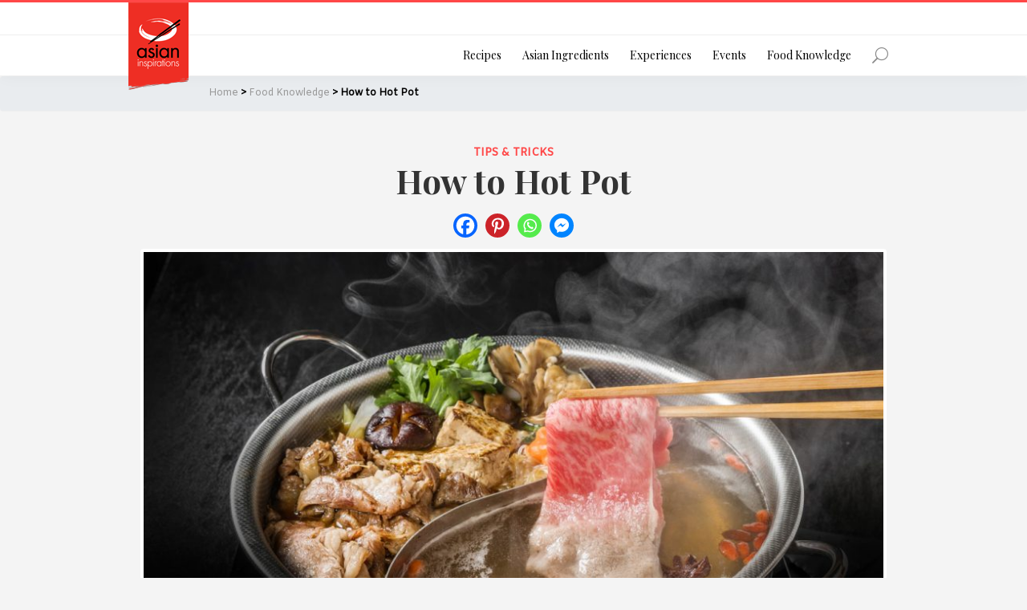

--- FILE ---
content_type: text/html; charset=UTF-8
request_url: https://asianinspirations.com.au/food-knowledge/how-to-hot-pot/
body_size: 29101
content:
<!DOCTYPE html>
<html lang="en-AU">
<head >
<meta charset="UTF-8" />
<meta name="viewport" content="width=device-width, initial-scale=1" />
<title>How to Hot Pot | Asian Inspirations</title>
	<script type="text/javascript">function theChampLoadEvent(e){var t=window.onload;if(typeof window.onload!="function"){window.onload=e}else{window.onload=function(){t();e()}}}</script>
		<script type="text/javascript">var theChampDefaultLang = 'en_AU', theChampCloseIconPath = 'https://asianinspirations.com.au/wp-content/plugins/super-socializer/images/close.png';</script>
		<script>var theChampSiteUrl = 'https://asianinspirations.com.au', theChampVerified = 0, theChampEmailPopup = 0, heateorSsMoreSharePopupSearchText = 'Search';</script>
			<script>var theChampLoadingImgPath = 'https://asianinspirations.com.au/wp-content/plugins/super-socializer/images/ajax_loader.gif'; var theChampAjaxUrl = 'https://asianinspirations.com.au/wp-admin/admin-ajax.php'; var theChampRedirectionUrl = 'https://asianinspirations.com.au/food-knowledge/how-to-hot-pot/'; var theChampRegRedirectionUrl = 'https://asianinspirations.com.au/food-knowledge/how-to-hot-pot/'; </script>
				<script> var theChampFBKey = '2079392775719570', theChampSameTabLogin = '0', theChampVerified = 0; var theChampAjaxUrl = 'https://asianinspirations.com.au/wp-admin/admin-ajax.php'; var theChampPopupTitle = ''; var theChampEmailPopup = 0; var theChampEmailAjaxUrl = 'https://asianinspirations.com.au/wp-admin/admin-ajax.php'; var theChampEmailPopupTitle = ''; var theChampEmailPopupErrorMsg = ''; var theChampEmailPopupUniqueId = ''; var theChampEmailPopupVerifyMessage = ''; var theChampSteamAuthUrl = ""; var theChampCurrentPageUrl = 'https%3A%2F%2Fasianinspirations.com.au%2Ffood-knowledge%2Fhow-to-hot-pot%2F';  var heateorMSEnabled = 0, theChampTwitterAuthUrl = theChampSiteUrl + "?SuperSocializerAuth=Twitter&super_socializer_redirect_to=" + theChampCurrentPageUrl, theChampLineAuthUrl = theChampSiteUrl + "?SuperSocializerAuth=Line&super_socializer_redirect_to=" + theChampCurrentPageUrl, theChampLiveAuthUrl = theChampSiteUrl + "?SuperSocializerAuth=Live&super_socializer_redirect_to=" + theChampCurrentPageUrl, theChampFacebookAuthUrl = theChampSiteUrl + "?SuperSocializerAuth=Facebook&super_socializer_redirect_to=" + theChampCurrentPageUrl, theChampYahooAuthUrl = theChampSiteUrl + "?SuperSocializerAuth=Yahoo&super_socializer_redirect_to=" + theChampCurrentPageUrl, theChampGoogleAuthUrl = theChampSiteUrl + "?SuperSocializerAuth=Google&super_socializer_redirect_to=" + theChampCurrentPageUrl, theChampYoutubeAuthUrl = theChampSiteUrl + "?SuperSocializerAuth=Youtube&super_socializer_redirect_to=" + theChampCurrentPageUrl, theChampVkontakteAuthUrl = theChampSiteUrl + "?SuperSocializerAuth=Vkontakte&super_socializer_redirect_to=" + theChampCurrentPageUrl, theChampLinkedinAuthUrl = theChampSiteUrl + "?SuperSocializerAuth=Linkedin&super_socializer_redirect_to=" + theChampCurrentPageUrl, theChampInstagramAuthUrl = theChampSiteUrl + "?SuperSocializerAuth=Instagram&super_socializer_redirect_to=" + theChampCurrentPageUrl, theChampWordpressAuthUrl = theChampSiteUrl + "?SuperSocializerAuth=Wordpress&super_socializer_redirect_to=" + theChampCurrentPageUrl, theChampDribbbleAuthUrl = theChampSiteUrl + "?SuperSocializerAuth=Dribbble&super_socializer_redirect_to=" + theChampCurrentPageUrl, theChampGithubAuthUrl = theChampSiteUrl + "?SuperSocializerAuth=Github&super_socializer_redirect_to=" + theChampCurrentPageUrl, theChampSpotifyAuthUrl = theChampSiteUrl + "?SuperSocializerAuth=Spotify&super_socializer_redirect_to=" + theChampCurrentPageUrl, theChampKakaoAuthUrl = theChampSiteUrl + "?SuperSocializerAuth=Kakao&super_socializer_redirect_to=" + theChampCurrentPageUrl, theChampTwitchAuthUrl = theChampSiteUrl + "?SuperSocializerAuth=Twitch&super_socializer_redirect_to=" + theChampCurrentPageUrl, theChampRedditAuthUrl = theChampSiteUrl + "?SuperSocializerAuth=Reddit&super_socializer_redirect_to=" + theChampCurrentPageUrl, theChampDisqusAuthUrl = theChampSiteUrl + "?SuperSocializerAuth=Disqus&super_socializer_redirect_to=" + theChampCurrentPageUrl, theChampDropboxAuthUrl = theChampSiteUrl + "?SuperSocializerAuth=Dropbox&super_socializer_redirect_to=" + theChampCurrentPageUrl, theChampFoursquareAuthUrl = theChampSiteUrl + "?SuperSocializerAuth=Foursquare&super_socializer_redirect_to=" + theChampCurrentPageUrl, theChampAmazonAuthUrl = theChampSiteUrl + "?SuperSocializerAuth=Amazon&super_socializer_redirect_to=" + theChampCurrentPageUrl, theChampStackoverflowAuthUrl = theChampSiteUrl + "?SuperSocializerAuth=Stackoverflow&super_socializer_redirect_to=" + theChampCurrentPageUrl, theChampDiscordAuthUrl = theChampSiteUrl + "?SuperSocializerAuth=Discord&super_socializer_redirect_to=" + theChampCurrentPageUrl, theChampMailruAuthUrl = theChampSiteUrl + "?SuperSocializerAuth=Mailru&super_socializer_redirect_to=" + theChampCurrentPageUrl, theChampYandexAuthUrl = theChampSiteUrl + "?SuperSocializerAuth=Yandex&super_socializer_redirect_to=" + theChampCurrentPageUrl; theChampOdnoklassnikiAuthUrl = theChampSiteUrl + "?SuperSocializerAuth=Odnoklassniki&super_socializer_redirect_to=" + theChampCurrentPageUrl;</script>
				<script> var theChampFBKey = '2079392775719570', theChampFBLang = 'en_US', theChampFbLikeMycred = 0, theChampSsga = 0, theChampCommentNotification = 0, theChampHeateorFcmRecentComments = 0, theChampFbIosLogin = 0; </script>
				<script> var theChampSharingAjaxUrl = 'https://asianinspirations.com.au/wp-admin/admin-ajax.php', heateorSsFbMessengerAPI = 'https://www.facebook.com/dialog/send?app_id=2079392775719570&display=popup&link=%encoded_post_url%&redirect_uri=%encoded_post_url%',heateorSsWhatsappShareAPI = 'web', heateorSsUrlCountFetched = [], heateorSsSharesText = 'Shares', heateorSsShareText = 'Share', theChampPluginIconPath = 'https://asianinspirations.com.au/wp-content/plugins/super-socializer/images/logo.png', theChampSaveSharesLocally = 0, theChampHorizontalSharingCountEnable = 0, theChampVerticalSharingCountEnable = 0, theChampSharingOffset = -10, theChampCounterOffset = -10, theChampMobileStickySharingEnabled = 0, heateorSsCopyLinkMessage = "Link copied.";
		var heateorSsVerticalSharingShortUrl = "https://asianinspirations.com.au/food-knowledge/how-to-hot-pot/";		</script>
			<style type="text/css">
						.the_champ_button_instagram span.the_champ_svg,a.the_champ_instagram span.the_champ_svg{background:radial-gradient(circle at 30% 107%,#fdf497 0,#fdf497 5%,#fd5949 45%,#d6249f 60%,#285aeb 90%)}
					.the_champ_horizontal_sharing .the_champ_svg,.heateor_ss_standard_follow_icons_container .the_champ_svg{
					color: #fff;
				border-width: 0px;
		border-style: solid;
		border-color: transparent;
	}
		.the_champ_horizontal_sharing .theChampTCBackground{
		color:#666;
	}
		.the_champ_horizontal_sharing span.the_champ_svg:hover,.heateor_ss_standard_follow_icons_container span.the_champ_svg:hover{
				border-color: transparent;
	}
		.the_champ_vertical_sharing span.the_champ_svg,.heateor_ss_floating_follow_icons_container span.the_champ_svg{
					color: #fff;
				border-width: 0px;
		border-style: solid;
		border-color: transparent;
	}
		.the_champ_vertical_sharing .theChampTCBackground{
		color:#666;
	}
		.the_champ_vertical_sharing span.the_champ_svg:hover,.heateor_ss_floating_follow_icons_container span.the_champ_svg:hover{
						border-color: transparent;
		}
	@media screen and (max-width:783px){.the_champ_vertical_sharing{display:none!important}}</style>
		<style>img:is([sizes="auto" i], [sizes^="auto," i]) { contain-intrinsic-size: 3000px 1500px }</style>
	
<!-- The SEO Framework by Sybre Waaijer -->
<link rel="canonical" href="https://asianinspirations.com.au/food-knowledge/how-to-hot-pot/" />
<meta name="description" content="Eating hot pot at home is way easier than you think, and we’ve provided you with proof! Great for winter and bringing people together." />
<meta property="og:type" content="article" />
<meta property="og:locale" content="en_GB" />
<meta property="og:site_name" content="Asian Inspirations" />
<meta property="og:title" content="How to Hot Pot | Asian Inspirations" />
<meta property="og:description" content="Eating hot pot at home is way easier than you think, and we’ve provided you with proof! Great for winter and bringing people together." />
<meta property="og:url" content="https://asianinspirations.com.au/food-knowledge/how-to-hot-pot/" />
<meta property="og:image" content="https://asianinspirations.com.au/wp-content/uploads/2018/09/R01241_Chinese-HotPot.jpg" />
<meta property="og:image:width" content="1200" />
<meta property="og:image:height" content="800" />
<meta property="article:published_time" content="2018-09-05T07:47:48+00:00" />
<meta property="article:modified_time" content="2023-06-08T04:45:07+00:00" />
<meta property="article:publisher" content="https://www.facebook.com/AsianInspirations" />
<meta name="twitter:card" content="summary" />
<meta name="twitter:site" content="@AsianInspirati1" />
<meta name="twitter:creator" content="@AsianInspirati1" />
<meta name="twitter:title" content="How to Hot Pot | Asian Inspirations" />
<meta name="twitter:description" content="Eating hot pot at home is way easier than you think, and we’ve provided you with proof! Great for winter and bringing people together." />
<meta name="twitter:image" content="https://asianinspirations.com.au/wp-content/uploads/2018/09/R01241_Chinese-HotPot.jpg" />
<meta name="google-site-verification" content="r-sej10ywqXJPGXebG_PAxt0nSx_jaL4R5eFf7NixdU" />
<script type="application/ld+json">{"@context":"https://schema.org","@graph":[{"@type":"WebSite","@id":"https://asianinspirations.com.au/#/schema/WebSite","url":"https://asianinspirations.com.au/","name":"Asian Inspirations","description":"Discover the authentic in Asian cuisine food","inLanguage":"en-AU","potentialAction":{"@type":"SearchAction","target":{"@type":"EntryPoint","urlTemplate":"https://asianinspirations.com.au/search/{search_term_string}/"},"query-input":"required name=search_term_string"},"publisher":{"@type":"Organization","@id":"https://asianinspirations.com.au/#/schema/Organization","name":"Asian Inspirations","url":"https://asianinspirations.com.au/","logo":{"@type":"ImageObject","url":"https://asianinspirations.com.au/wp-content/uploads/2020/11/cropped-favicon.png","contentUrl":"https://asianinspirations.com.au/wp-content/uploads/2020/11/cropped-favicon.png","width":512,"height":512}}},{"@type":"WebPage","@id":"https://asianinspirations.com.au/food-knowledge/how-to-hot-pot/","url":"https://asianinspirations.com.au/food-knowledge/how-to-hot-pot/","name":"How to Hot Pot | Asian Inspirations","description":"Eating hot pot at home is way easier than you think, and we’ve provided you with proof! Great for winter and bringing people together.","inLanguage":"en-AU","isPartOf":{"@id":"https://asianinspirations.com.au/#/schema/WebSite"},"breadcrumb":{"@type":"BreadcrumbList","@id":"https://asianinspirations.com.au/#/schema/BreadcrumbList","itemListElement":[{"@type":"ListItem","position":1,"item":"https://asianinspirations.com.au/","name":"Asian Inspirations"},{"@type":"ListItem","position":2,"item":"https://asianinspirations.com.au/food-knowledge/","name":"Food Knowledge"},{"@type":"ListItem","position":3,"item":"https://asianinspirations.com.au/food-knowledge-category/tips-tricks/","name":"Tips & Tricks"},{"@type":"ListItem","position":4,"name":"How to Hot Pot"}]},"potentialAction":{"@type":"ReadAction","target":"https://asianinspirations.com.au/food-knowledge/how-to-hot-pot/"},"datePublished":"2018-09-05T07:47:48+00:00","dateModified":"2023-06-08T04:45:07+00:00","author":{"@type":"Person","@id":"https://asianinspirations.com.au/#/schema/Person/9af456b6220dfa3291f89491b8fb57df","name":"Asian Inspirations Admin"}}]}</script>
<!-- / The SEO Framework by Sybre Waaijer | 8.09ms meta | 0.19ms boot -->

<link rel='dns-prefetch' href='//cdnjs.cloudflare.com' />
<link rel='dns-prefetch' href='//stackpath.bootstrapcdn.com' />
<link rel='dns-prefetch' href='//widgetlogic.org' />
<link rel='dns-prefetch' href='//fonts.googleapis.com' />
<link rel='dns-prefetch' href='//use.fontawesome.com' />
<link rel='dns-prefetch' href='//hcaptcha.com' />
<link rel="alternate" type="application/rss+xml" title="Asian Inspirations &raquo; Feed" href="https://asianinspirations.com.au/feed/" />
<link rel="alternate" type="application/rss+xml" title="Asian Inspirations &raquo; Comments Feed" href="https://asianinspirations.com.au/comments/feed/" />
<script type="text/javascript">
/* <![CDATA[ */
window._wpemojiSettings = {"baseUrl":"https:\/\/s.w.org\/images\/core\/emoji\/16.0.1\/72x72\/","ext":".png","svgUrl":"https:\/\/s.w.org\/images\/core\/emoji\/16.0.1\/svg\/","svgExt":".svg","source":{"concatemoji":"https:\/\/asianinspirations.com.au\/wp-includes\/js\/wp-emoji-release.min.js?ver=6.8.3"}};
/*! This file is auto-generated */
!function(s,n){var o,i,e;function c(e){try{var t={supportTests:e,timestamp:(new Date).valueOf()};sessionStorage.setItem(o,JSON.stringify(t))}catch(e){}}function p(e,t,n){e.clearRect(0,0,e.canvas.width,e.canvas.height),e.fillText(t,0,0);var t=new Uint32Array(e.getImageData(0,0,e.canvas.width,e.canvas.height).data),a=(e.clearRect(0,0,e.canvas.width,e.canvas.height),e.fillText(n,0,0),new Uint32Array(e.getImageData(0,0,e.canvas.width,e.canvas.height).data));return t.every(function(e,t){return e===a[t]})}function u(e,t){e.clearRect(0,0,e.canvas.width,e.canvas.height),e.fillText(t,0,0);for(var n=e.getImageData(16,16,1,1),a=0;a<n.data.length;a++)if(0!==n.data[a])return!1;return!0}function f(e,t,n,a){switch(t){case"flag":return n(e,"\ud83c\udff3\ufe0f\u200d\u26a7\ufe0f","\ud83c\udff3\ufe0f\u200b\u26a7\ufe0f")?!1:!n(e,"\ud83c\udde8\ud83c\uddf6","\ud83c\udde8\u200b\ud83c\uddf6")&&!n(e,"\ud83c\udff4\udb40\udc67\udb40\udc62\udb40\udc65\udb40\udc6e\udb40\udc67\udb40\udc7f","\ud83c\udff4\u200b\udb40\udc67\u200b\udb40\udc62\u200b\udb40\udc65\u200b\udb40\udc6e\u200b\udb40\udc67\u200b\udb40\udc7f");case"emoji":return!a(e,"\ud83e\udedf")}return!1}function g(e,t,n,a){var r="undefined"!=typeof WorkerGlobalScope&&self instanceof WorkerGlobalScope?new OffscreenCanvas(300,150):s.createElement("canvas"),o=r.getContext("2d",{willReadFrequently:!0}),i=(o.textBaseline="top",o.font="600 32px Arial",{});return e.forEach(function(e){i[e]=t(o,e,n,a)}),i}function t(e){var t=s.createElement("script");t.src=e,t.defer=!0,s.head.appendChild(t)}"undefined"!=typeof Promise&&(o="wpEmojiSettingsSupports",i=["flag","emoji"],n.supports={everything:!0,everythingExceptFlag:!0},e=new Promise(function(e){s.addEventListener("DOMContentLoaded",e,{once:!0})}),new Promise(function(t){var n=function(){try{var e=JSON.parse(sessionStorage.getItem(o));if("object"==typeof e&&"number"==typeof e.timestamp&&(new Date).valueOf()<e.timestamp+604800&&"object"==typeof e.supportTests)return e.supportTests}catch(e){}return null}();if(!n){if("undefined"!=typeof Worker&&"undefined"!=typeof OffscreenCanvas&&"undefined"!=typeof URL&&URL.createObjectURL&&"undefined"!=typeof Blob)try{var e="postMessage("+g.toString()+"("+[JSON.stringify(i),f.toString(),p.toString(),u.toString()].join(",")+"));",a=new Blob([e],{type:"text/javascript"}),r=new Worker(URL.createObjectURL(a),{name:"wpTestEmojiSupports"});return void(r.onmessage=function(e){c(n=e.data),r.terminate(),t(n)})}catch(e){}c(n=g(i,f,p,u))}t(n)}).then(function(e){for(var t in e)n.supports[t]=e[t],n.supports.everything=n.supports.everything&&n.supports[t],"flag"!==t&&(n.supports.everythingExceptFlag=n.supports.everythingExceptFlag&&n.supports[t]);n.supports.everythingExceptFlag=n.supports.everythingExceptFlag&&!n.supports.flag,n.DOMReady=!1,n.readyCallback=function(){n.DOMReady=!0}}).then(function(){return e}).then(function(){var e;n.supports.everything||(n.readyCallback(),(e=n.source||{}).concatemoji?t(e.concatemoji):e.wpemoji&&e.twemoji&&(t(e.twemoji),t(e.wpemoji)))}))}((window,document),window._wpemojiSettings);
/* ]]> */
</script>
<link rel='stylesheet' id='asian-inspirations-fonts-css' href='//fonts.googleapis.com/css?family=Amiko%7CDancing+Script%7CPlayfair+Display%3A400%2C700&#038;ver=1.0.0' type='text/css' media='all' />
<link rel="preload" href="https://asianinspirations.com.au/wp-includes/css/dashicons.min.css?ver=6.8.3" as="style" id="dashicons" media="all" onload="this.onload=null;this.rel='stylesheet'"><noscript><link rel='stylesheet' id='dashicons-css' href='https://asianinspirations.com.au/wp-includes/css/dashicons.min.css?ver=6.8.3' type='text/css' media='all' />
</noscript><link rel='stylesheet' id='fontawesome-5-icons-css' href='//use.fontawesome.com/releases/v5.0.10/css/all.css?ver=5.0.9' type='text/css' media='all' />
<link rel='stylesheet' id='asian-inspirations-icons-css' href='https://asianinspirations.com.au/wp-content/themes/asian-inspirations/css/icon-asian-inspirations.css?ver=1.0.0' type='text/css' media='all' />
<link rel='stylesheet' id='toproller_style-css' href='https://asianinspirations.com.au/wp-content/themes/asian-inspirations/includes/toproller/toproller.css?ver=3.0.3' type='text/css' media='all' />
<link rel='stylesheet' id='bootstrap-4-style-css' href='//stackpath.bootstrapcdn.com/bootstrap/4.1.0/css/bootstrap.min.css?ver=4.1.0' type='text/css' media='all' />
<link rel='stylesheet' id='bootstrap-slider-style-css' href='//cdnjs.cloudflare.com/ajax/libs/bootstrap-slider/10.0.2/css/bootstrap-slider.min.css?ver=10.0.2' type='text/css' media='all' />
<link rel='stylesheet' id='asian-inspirations-css' href='https://asianinspirations.com.au/wp-content/themes/asian-inspirations/style.css?ver=1.0.0' type='text/css' media='all' />
<link rel='stylesheet' id='override-css' href='https://asianinspirations.com.au/wp-content/themes/asian-inspirations/override.css?ver=1.0.0' type='text/css' media='all' />
<link rel='stylesheet' id='fancybox-style-css' href='//cdnjs.cloudflare.com/ajax/libs/fancybox/3.3.5/jquery.fancybox.min.css?ver=3.3.5' type='text/css' media='all' />
<link rel='stylesheet' id='flexslider-style-css' href='//cdnjs.cloudflare.com/ajax/libs/flexslider/2.7.1/flexslider.min.css?ver=2.7.1' type='text/css' media='all' />
<style id='wp-emoji-styles-inline-css' type='text/css'>

	img.wp-smiley, img.emoji {
		display: inline !important;
		border: none !important;
		box-shadow: none !important;
		height: 1em !important;
		width: 1em !important;
		margin: 0 0.07em !important;
		vertical-align: -0.1em !important;
		background: none !important;
		padding: 0 !important;
	}
</style>
<link rel='stylesheet' id='wp-block-library-css' href='https://asianinspirations.com.au/wp-includes/css/dist/block-library/style.min.css?ver=6.8.3' type='text/css' media='all' />
<style id='classic-theme-styles-inline-css' type='text/css'>
/*! This file is auto-generated */
.wp-block-button__link{color:#fff;background-color:#32373c;border-radius:9999px;box-shadow:none;text-decoration:none;padding:calc(.667em + 2px) calc(1.333em + 2px);font-size:1.125em}.wp-block-file__button{background:#32373c;color:#fff;text-decoration:none}
</style>
<link rel='stylesheet' id='gutenberg-pdfjs-style-css' href='https://asianinspirations.com.au/wp-content/plugins/pdfjs-viewer-shortcode/inc/../blocks/build/style-index.css?ver=1765928373' type='text/css' media='all' />
<link rel='stylesheet' id='wp-components-css' href='https://asianinspirations.com.au/wp-includes/css/dist/components/style.min.css?ver=6.8.3' type='text/css' media='all' />
<link rel='stylesheet' id='wp-preferences-css' href='https://asianinspirations.com.au/wp-includes/css/dist/preferences/style.min.css?ver=6.8.3' type='text/css' media='all' />
<link rel='stylesheet' id='wp-block-editor-css' href='https://asianinspirations.com.au/wp-includes/css/dist/block-editor/style.min.css?ver=6.8.3' type='text/css' media='all' />
<link rel='stylesheet' id='popup-maker-block-library-style-css' href='https://asianinspirations.com.au/wp-content/plugins/popup-maker/dist/packages/block-library-style.css?ver=dbea705cfafe089d65f1' type='text/css' media='all' />
<link rel='stylesheet' id='acf-forms-conditional-style-css' href='https://asianinspirations.com.au/wp-content/themes/asian-inspirations/blocks/forms-conditional/forms-conditional.css?ver=6.8.3' type='text/css' media='all' />
<link rel='stylesheet' id='block-widget-css' href='https://asianinspirations.com.au/wp-content/plugins/widget-logic/block_widget/css/widget.css?ver=1726096807' type='text/css' media='all' />
<style id='global-styles-inline-css' type='text/css'>
:root{--wp--preset--aspect-ratio--square: 1;--wp--preset--aspect-ratio--4-3: 4/3;--wp--preset--aspect-ratio--3-4: 3/4;--wp--preset--aspect-ratio--3-2: 3/2;--wp--preset--aspect-ratio--2-3: 2/3;--wp--preset--aspect-ratio--16-9: 16/9;--wp--preset--aspect-ratio--9-16: 9/16;--wp--preset--color--black: #000000;--wp--preset--color--cyan-bluish-gray: #abb8c3;--wp--preset--color--white: #ffffff;--wp--preset--color--pale-pink: #f78da7;--wp--preset--color--vivid-red: #cf2e2e;--wp--preset--color--luminous-vivid-orange: #ff6900;--wp--preset--color--luminous-vivid-amber: #fcb900;--wp--preset--color--light-green-cyan: #7bdcb5;--wp--preset--color--vivid-green-cyan: #00d084;--wp--preset--color--pale-cyan-blue: #8ed1fc;--wp--preset--color--vivid-cyan-blue: #0693e3;--wp--preset--color--vivid-purple: #9b51e0;--wp--preset--gradient--vivid-cyan-blue-to-vivid-purple: linear-gradient(135deg,rgba(6,147,227,1) 0%,rgb(155,81,224) 100%);--wp--preset--gradient--light-green-cyan-to-vivid-green-cyan: linear-gradient(135deg,rgb(122,220,180) 0%,rgb(0,208,130) 100%);--wp--preset--gradient--luminous-vivid-amber-to-luminous-vivid-orange: linear-gradient(135deg,rgba(252,185,0,1) 0%,rgba(255,105,0,1) 100%);--wp--preset--gradient--luminous-vivid-orange-to-vivid-red: linear-gradient(135deg,rgba(255,105,0,1) 0%,rgb(207,46,46) 100%);--wp--preset--gradient--very-light-gray-to-cyan-bluish-gray: linear-gradient(135deg,rgb(238,238,238) 0%,rgb(169,184,195) 100%);--wp--preset--gradient--cool-to-warm-spectrum: linear-gradient(135deg,rgb(74,234,220) 0%,rgb(151,120,209) 20%,rgb(207,42,186) 40%,rgb(238,44,130) 60%,rgb(251,105,98) 80%,rgb(254,248,76) 100%);--wp--preset--gradient--blush-light-purple: linear-gradient(135deg,rgb(255,206,236) 0%,rgb(152,150,240) 100%);--wp--preset--gradient--blush-bordeaux: linear-gradient(135deg,rgb(254,205,165) 0%,rgb(254,45,45) 50%,rgb(107,0,62) 100%);--wp--preset--gradient--luminous-dusk: linear-gradient(135deg,rgb(255,203,112) 0%,rgb(199,81,192) 50%,rgb(65,88,208) 100%);--wp--preset--gradient--pale-ocean: linear-gradient(135deg,rgb(255,245,203) 0%,rgb(182,227,212) 50%,rgb(51,167,181) 100%);--wp--preset--gradient--electric-grass: linear-gradient(135deg,rgb(202,248,128) 0%,rgb(113,206,126) 100%);--wp--preset--gradient--midnight: linear-gradient(135deg,rgb(2,3,129) 0%,rgb(40,116,252) 100%);--wp--preset--font-size--small: 13px;--wp--preset--font-size--medium: 20px;--wp--preset--font-size--large: 36px;--wp--preset--font-size--x-large: 42px;--wp--preset--spacing--20: 0.44rem;--wp--preset--spacing--30: 0.67rem;--wp--preset--spacing--40: 1rem;--wp--preset--spacing--50: 1.5rem;--wp--preset--spacing--60: 2.25rem;--wp--preset--spacing--70: 3.38rem;--wp--preset--spacing--80: 5.06rem;--wp--preset--shadow--natural: 6px 6px 9px rgba(0, 0, 0, 0.2);--wp--preset--shadow--deep: 12px 12px 50px rgba(0, 0, 0, 0.4);--wp--preset--shadow--sharp: 6px 6px 0px rgba(0, 0, 0, 0.2);--wp--preset--shadow--outlined: 6px 6px 0px -3px rgba(255, 255, 255, 1), 6px 6px rgba(0, 0, 0, 1);--wp--preset--shadow--crisp: 6px 6px 0px rgba(0, 0, 0, 1);}:where(.is-layout-flex){gap: 0.5em;}:where(.is-layout-grid){gap: 0.5em;}body .is-layout-flex{display: flex;}.is-layout-flex{flex-wrap: wrap;align-items: center;}.is-layout-flex > :is(*, div){margin: 0;}body .is-layout-grid{display: grid;}.is-layout-grid > :is(*, div){margin: 0;}:where(.wp-block-columns.is-layout-flex){gap: 2em;}:where(.wp-block-columns.is-layout-grid){gap: 2em;}:where(.wp-block-post-template.is-layout-flex){gap: 1.25em;}:where(.wp-block-post-template.is-layout-grid){gap: 1.25em;}.has-black-color{color: var(--wp--preset--color--black) !important;}.has-cyan-bluish-gray-color{color: var(--wp--preset--color--cyan-bluish-gray) !important;}.has-white-color{color: var(--wp--preset--color--white) !important;}.has-pale-pink-color{color: var(--wp--preset--color--pale-pink) !important;}.has-vivid-red-color{color: var(--wp--preset--color--vivid-red) !important;}.has-luminous-vivid-orange-color{color: var(--wp--preset--color--luminous-vivid-orange) !important;}.has-luminous-vivid-amber-color{color: var(--wp--preset--color--luminous-vivid-amber) !important;}.has-light-green-cyan-color{color: var(--wp--preset--color--light-green-cyan) !important;}.has-vivid-green-cyan-color{color: var(--wp--preset--color--vivid-green-cyan) !important;}.has-pale-cyan-blue-color{color: var(--wp--preset--color--pale-cyan-blue) !important;}.has-vivid-cyan-blue-color{color: var(--wp--preset--color--vivid-cyan-blue) !important;}.has-vivid-purple-color{color: var(--wp--preset--color--vivid-purple) !important;}.has-black-background-color{background-color: var(--wp--preset--color--black) !important;}.has-cyan-bluish-gray-background-color{background-color: var(--wp--preset--color--cyan-bluish-gray) !important;}.has-white-background-color{background-color: var(--wp--preset--color--white) !important;}.has-pale-pink-background-color{background-color: var(--wp--preset--color--pale-pink) !important;}.has-vivid-red-background-color{background-color: var(--wp--preset--color--vivid-red) !important;}.has-luminous-vivid-orange-background-color{background-color: var(--wp--preset--color--luminous-vivid-orange) !important;}.has-luminous-vivid-amber-background-color{background-color: var(--wp--preset--color--luminous-vivid-amber) !important;}.has-light-green-cyan-background-color{background-color: var(--wp--preset--color--light-green-cyan) !important;}.has-vivid-green-cyan-background-color{background-color: var(--wp--preset--color--vivid-green-cyan) !important;}.has-pale-cyan-blue-background-color{background-color: var(--wp--preset--color--pale-cyan-blue) !important;}.has-vivid-cyan-blue-background-color{background-color: var(--wp--preset--color--vivid-cyan-blue) !important;}.has-vivid-purple-background-color{background-color: var(--wp--preset--color--vivid-purple) !important;}.has-black-border-color{border-color: var(--wp--preset--color--black) !important;}.has-cyan-bluish-gray-border-color{border-color: var(--wp--preset--color--cyan-bluish-gray) !important;}.has-white-border-color{border-color: var(--wp--preset--color--white) !important;}.has-pale-pink-border-color{border-color: var(--wp--preset--color--pale-pink) !important;}.has-vivid-red-border-color{border-color: var(--wp--preset--color--vivid-red) !important;}.has-luminous-vivid-orange-border-color{border-color: var(--wp--preset--color--luminous-vivid-orange) !important;}.has-luminous-vivid-amber-border-color{border-color: var(--wp--preset--color--luminous-vivid-amber) !important;}.has-light-green-cyan-border-color{border-color: var(--wp--preset--color--light-green-cyan) !important;}.has-vivid-green-cyan-border-color{border-color: var(--wp--preset--color--vivid-green-cyan) !important;}.has-pale-cyan-blue-border-color{border-color: var(--wp--preset--color--pale-cyan-blue) !important;}.has-vivid-cyan-blue-border-color{border-color: var(--wp--preset--color--vivid-cyan-blue) !important;}.has-vivid-purple-border-color{border-color: var(--wp--preset--color--vivid-purple) !important;}.has-vivid-cyan-blue-to-vivid-purple-gradient-background{background: var(--wp--preset--gradient--vivid-cyan-blue-to-vivid-purple) !important;}.has-light-green-cyan-to-vivid-green-cyan-gradient-background{background: var(--wp--preset--gradient--light-green-cyan-to-vivid-green-cyan) !important;}.has-luminous-vivid-amber-to-luminous-vivid-orange-gradient-background{background: var(--wp--preset--gradient--luminous-vivid-amber-to-luminous-vivid-orange) !important;}.has-luminous-vivid-orange-to-vivid-red-gradient-background{background: var(--wp--preset--gradient--luminous-vivid-orange-to-vivid-red) !important;}.has-very-light-gray-to-cyan-bluish-gray-gradient-background{background: var(--wp--preset--gradient--very-light-gray-to-cyan-bluish-gray) !important;}.has-cool-to-warm-spectrum-gradient-background{background: var(--wp--preset--gradient--cool-to-warm-spectrum) !important;}.has-blush-light-purple-gradient-background{background: var(--wp--preset--gradient--blush-light-purple) !important;}.has-blush-bordeaux-gradient-background{background: var(--wp--preset--gradient--blush-bordeaux) !important;}.has-luminous-dusk-gradient-background{background: var(--wp--preset--gradient--luminous-dusk) !important;}.has-pale-ocean-gradient-background{background: var(--wp--preset--gradient--pale-ocean) !important;}.has-electric-grass-gradient-background{background: var(--wp--preset--gradient--electric-grass) !important;}.has-midnight-gradient-background{background: var(--wp--preset--gradient--midnight) !important;}.has-small-font-size{font-size: var(--wp--preset--font-size--small) !important;}.has-medium-font-size{font-size: var(--wp--preset--font-size--medium) !important;}.has-large-font-size{font-size: var(--wp--preset--font-size--large) !important;}.has-x-large-font-size{font-size: var(--wp--preset--font-size--x-large) !important;}
:where(.wp-block-post-template.is-layout-flex){gap: 1.25em;}:where(.wp-block-post-template.is-layout-grid){gap: 1.25em;}
:where(.wp-block-columns.is-layout-flex){gap: 2em;}:where(.wp-block-columns.is-layout-grid){gap: 2em;}
:root :where(.wp-block-pullquote){font-size: 1.5em;line-height: 1.6;}
</style>
<link rel='stylesheet' id='contact-form-7-css' href='https://asianinspirations.com.au/wp-content/plugins/contact-form-7/includes/css/styles.css?ver=6.1.4' type='text/css' media='all' />
<link rel='stylesheet' id='wpemfb-lightbox-css' href='https://asianinspirations.com.au/wp-content/plugins/wp-embed-facebook/templates/lightbox/css/lightbox.css?ver=3.1.2' type='text/css' media='all' />
<link rel='stylesheet' id='wp-postratings-css' href='https://asianinspirations.com.au/wp-content/plugins/wp-postratings/css/postratings-css.css?ver=1.91.2' type='text/css' media='all' />
<link rel='stylesheet' id='ppress-frontend-css' href='https://asianinspirations.com.au/wp-content/plugins/wp-user-avatar/assets/css/frontend.min.css?ver=4.16.8' type='text/css' media='all' />
<link rel='stylesheet' id='ppress-flatpickr-css' href='https://asianinspirations.com.au/wp-content/plugins/wp-user-avatar/assets/flatpickr/flatpickr.min.css?ver=4.16.8' type='text/css' media='all' />
<link rel='stylesheet' id='ppress-select2-css' href='https://asianinspirations.com.au/wp-content/plugins/wp-user-avatar/assets/select2/select2.min.css?ver=6.8.3' type='text/css' media='all' />
<link rel='stylesheet' id='wppopups-pro-css' href='https://asianinspirations.com.au/wp-content/plugins/wppopups/pro/assets/css/wppopups.css?ver=2.2.0.5' type='text/css' media='all' />
<link rel='stylesheet' id='wppopups-base-css' href='https://asianinspirations.com.au/wp-content/plugins/wppopups/src/assets/css/wppopups-base.css?ver=2.2.0.5' type='text/css' media='all' />
<link rel='stylesheet' id='simple-favorites-css' href='https://asianinspirations.com.au/wp-content/plugins/favorites/assets/css/favorites.css?ver=2.3.6' type='text/css' media='all' />
<link rel='stylesheet' id='login-with-ajax-css' href='https://asianinspirations.com.au/wp-content/plugins/login-with-ajax/templates/widget.css?ver=4.5.1' type='text/css' media='all' />
<link rel='stylesheet' id='thickbox-css' href='https://asianinspirations.com.au/wp-includes/js/thickbox/thickbox.css?ver=6.8.3' type='text/css' media='all' />
<link rel='stylesheet' id='the_champ_frontend_css-css' href='https://asianinspirations.com.au/wp-content/plugins/super-socializer/css/front.css?ver=7.14.5' type='text/css' media='all' />
<style id='the_champ_frontend_css-inline-css' type='text/css'>
ul.the_champ_sharing_ul li.theChampSharingRound {
   margin: 0 5px 0 0 !important;
}
</style>
<script type="text/javascript" src="https://asianinspirations.com.au/wp-includes/js/jquery/jquery.min.js?ver=3.7.1" id="jquery-core-js"></script>
<script type="text/javascript" src="https://asianinspirations.com.au/wp-includes/js/jquery/jquery-migrate.min.js?ver=3.4.1" id="jquery-migrate-js"></script>
<script type="text/javascript" src="https://asianinspirations.com.au/wp-includes/js/dist/hooks.min.js?ver=4d63a3d491d11ffd8ac6" id="wp-hooks-js"></script>
<script type="text/javascript" src="https://asianinspirations.com.au/wp-content/plugins/wp-embed-facebook/templates/lightbox/js/lightbox.min.js?ver=3.1.2" id="wpemfb-lightbox-js"></script>
<script type="text/javascript" id="wpemfb-fbjs-js-extra">
/* <![CDATA[ */
var WEF = {"local":"en_US","version":"v3.2","fb_id":"","comments_nonce":"66c1976d19"};
/* ]]> */
</script>
<script type="text/javascript" src="https://asianinspirations.com.au/wp-content/plugins/wp-embed-facebook/inc/js/fb.min.js?ver=3.1.2" id="wpemfb-fbjs-js"></script>
<script type="text/javascript" src="https://asianinspirations.com.au/wp-content/plugins/wp-user-avatar/assets/flatpickr/flatpickr.min.js?ver=4.16.8" id="ppress-flatpickr-js"></script>
<script type="text/javascript" src="https://asianinspirations.com.au/wp-content/plugins/wp-user-avatar/assets/select2/select2.min.js?ver=4.16.8" id="ppress-select2-js"></script>
<script type="text/javascript" id="wppopups-pro-js-js-extra">
/* <![CDATA[ */
var wppopups_pro_vars = {"enable_stats":"1","m_id":"","data_sampling":"","post_id":"48720","l18n":{"wait":"Please wait","seconds":"seconds"}};
/* ]]> */
</script>
<script type="text/javascript" src="https://asianinspirations.com.au/wp-content/plugins/wppopups/pro/assets/js/wppopups.js?ver=2.2.0.5" id="wppopups-pro-js-js"></script>
<script type="text/javascript" id="favorites-js-extra">
/* <![CDATA[ */
var favorites_data = {"ajaxurl":"https:\/\/asianinspirations.com.au\/wp-admin\/admin-ajax.php","nonce":"41e17481be","favorite":"<i class=\"icon-ai-encircle-bookmark\"><\/i> Save to Journal","favorited":"<i class=\"icon-ai-solid-bookmark\"><\/i> Saved to Journal","includecount":"","indicate_loading":"","loading_text":"Loading","loading_image":"","loading_image_active":"","loading_image_preload":"","cache_enabled":"1","button_options":{"button_type":"custom","custom_colors":false,"box_shadow":false,"include_count":false,"default":{"background_default":false,"border_default":false,"text_default":false,"icon_default":false,"count_default":false},"active":{"background_active":false,"border_active":false,"text_active":false,"icon_active":false,"count_active":false}},"authentication_modal_content":"<p>Please login to bookmark recipes.<\/p>\n<p><a href=\"#\" data-favorites-modal-close>Dismiss this notice<\/a><\/p>\n","authentication_redirect":"","dev_mode":"1","logged_in":"","user_id":"0","authentication_redirect_url":"https:\/\/asianinspirations.com.au\/wp-login.php?itsec-hb-token=cms-login"};
/* ]]> */
</script>
<script type="text/javascript" src="https://asianinspirations.com.au/wp-content/plugins/favorites/assets/js/favorites.js?ver=2.3.6" id="favorites-js"></script>
<script type="text/javascript" id="login-with-ajax-js-extra">
/* <![CDATA[ */
var LWA = {"ajaxurl":"https:\/\/asianinspirations.com.au\/wp-admin\/admin-ajax.php","off":""};
/* ]]> */
</script>
<script type="text/javascript" src="https://asianinspirations.com.au/wp-content/plugins/login-with-ajax/templates/login-with-ajax.legacy.min.js?ver=4.5.1" id="login-with-ajax-js"></script>
<script type="text/javascript" src="https://asianinspirations.com.au/wp-content/plugins/login-with-ajax/ajaxify/ajaxify.min.js?ver=4.5.1" id="login-with-ajax-ajaxify-js"></script>
<link rel="https://api.w.org/" href="https://asianinspirations.com.au/wp-json/" /><link rel="alternate" title="JSON" type="application/json" href="https://asianinspirations.com.au/wp-json/wp/v2/food-knowledge/48720" /><link rel="EditURI" type="application/rsd+xml" title="RSD" href="https://asianinspirations.com.au/xmlrpc.php?rsd" />
<link rel="alternate" title="oEmbed (JSON)" type="application/json+oembed" href="https://asianinspirations.com.au/wp-json/oembed/1.0/embed?url=https%3A%2F%2Fasianinspirations.com.au%2Ffood-knowledge%2Fhow-to-hot-pot%2F" />
<!-- Google Map -->
<script type="text/javascript" src="https://maps.googleapis.com/maps/api/js?key=AIzaSyAfvw-SWtHFLMZ19JLxCtIKFiyJg9lZmDU" defer></script>
<!-- END Google Map --><!-- Facebook Pixel Code -->
<script>
!function(f,b,e,v,n,t,s)
{if(f.fbq)return;n=f.fbq=function(){n.callMethod?
n.callMethod.apply(n,arguments):n.queue.push(arguments)};
if(!f._fbq)f._fbq=n;n.push=n;n.loaded=!0;n.version='2.0';
n.queue=[];t=b.createElement(e);t.async=!0;
t.src=v;s=b.getElementsByTagName(e)[0];
s.parentNode.insertBefore(t,s)}(window,document,'script',
'https://connect.facebook.net/en_US/fbevents.js');
 fbq('init', '681174402247842');
fbq('track', 'PageView');



fbq('track', 'ViewContent');
</script>
<noscript>
 <img height="1" width="1"
src="https://www.facebook.com/tr?id=681174402247842&ev=PageView
&noscript=1"/>
</noscript>
<!-- End Facebook Pixel Code -->
        <script type="text/javascript">
        var ajaxurl = 'https://asianinspirations.com.au/wp-admin/admin-ajax.php';
        </script>
    <style>
.h-captcha{position:relative;display:block;margin-bottom:2rem;padding:0;clear:both}.h-captcha[data-size="normal"]{width:302px;height:76px}.h-captcha[data-size="compact"]{width:158px;height:138px}.h-captcha[data-size="invisible"]{display:none}.h-captcha iframe{z-index:1}.h-captcha::before{content:"";display:block;position:absolute;top:0;left:0;background:url(https://asianinspirations.com.au/wp-content/plugins/hcaptcha-for-forms-and-more/assets/images/hcaptcha-div-logo.svg) no-repeat;border:1px solid #fff0;border-radius:4px;box-sizing:border-box}.h-captcha::after{content:"The hCaptcha loading is delayed until user interaction.";font-family:-apple-system,system-ui,BlinkMacSystemFont,"Segoe UI",Roboto,Oxygen,Ubuntu,"Helvetica Neue",Arial,sans-serif;font-size:10px;font-weight:500;position:absolute;top:0;bottom:0;left:0;right:0;box-sizing:border-box;color:#bf1722;opacity:0}.h-captcha:not(:has(iframe))::after{animation:hcap-msg-fade-in .3s ease forwards;animation-delay:2s}.h-captcha:has(iframe)::after{animation:none;opacity:0}@keyframes hcap-msg-fade-in{to{opacity:1}}.h-captcha[data-size="normal"]::before{width:302px;height:76px;background-position:93.8% 28%}.h-captcha[data-size="normal"]::after{width:302px;height:76px;display:flex;flex-wrap:wrap;align-content:center;line-height:normal;padding:0 75px 0 10px}.h-captcha[data-size="compact"]::before{width:158px;height:138px;background-position:49.9% 78.8%}.h-captcha[data-size="compact"]::after{width:158px;height:138px;text-align:center;line-height:normal;padding:24px 10px 10px 10px}.h-captcha[data-theme="light"]::before,body.is-light-theme .h-captcha[data-theme="auto"]::before,.h-captcha[data-theme="auto"]::before{background-color:#fafafa;border:1px solid #e0e0e0}.h-captcha[data-theme="dark"]::before,body.is-dark-theme .h-captcha[data-theme="auto"]::before,html.wp-dark-mode-active .h-captcha[data-theme="auto"]::before,html.drdt-dark-mode .h-captcha[data-theme="auto"]::before{background-image:url(https://asianinspirations.com.au/wp-content/plugins/hcaptcha-for-forms-and-more/assets/images/hcaptcha-div-logo-white.svg);background-repeat:no-repeat;background-color:#333;border:1px solid #f5f5f5}@media (prefers-color-scheme:dark){.h-captcha[data-theme="auto"]::before{background-image:url(https://asianinspirations.com.au/wp-content/plugins/hcaptcha-for-forms-and-more/assets/images/hcaptcha-div-logo-white.svg);background-repeat:no-repeat;background-color:#333;border:1px solid #f5f5f5}}.h-captcha[data-theme="custom"]::before{background-color:initial}.h-captcha[data-size="invisible"]::before,.h-captcha[data-size="invisible"]::after{display:none}.h-captcha iframe{position:relative}div[style*="z-index: 2147483647"] div[style*="border-width: 11px"][style*="position: absolute"][style*="pointer-events: none"]{border-style:none}
</style>
<link rel="pingback" href="https://asianinspirations.com.au/xmlrpc.php" />
<!-- Global site tag (gtag.js) - Google Analytics -->
<script async src="https://www.googletagmanager.com/gtag/js?id=UA-43122419-3"></script>
<script>
  window.dataLayer = window.dataLayer || [];
  function gtag(){dataLayer.push(arguments);}
  gtag('js', new Date());

  gtag('config', 'UA-43122419-3');
</script>
<!-- Google Tag Manager -->
<script>(function(w,d,s,l,i){w[l]=w[l]||[];w[l].push({'gtm.start':
new Date().getTime(),event:'gtm.js'});var f=d.getElementsByTagName(s)[0],
j=d.createElement(s),dl=l!='dataLayer'?'&l='+l:'';j.async=true;j.src=
'https://www.googletagmanager.com/gtm.js?id='+i+dl;f.parentNode.insertBefore(j,f);
})(window,document,'script','dataLayer','GTM-MNF43JC');</script>
<!-- End Google Tag Manager -->

<!-- 
Start of global snippet: Please do not remove
Place this snippet between the <head> and </head> tags on every page of your site.
-->
<!-- Global site tag (gtag.js) - Google Marketing Platform -->
<script async src="https://www.googletagmanager.com/gtag/js?id=DC-4867402"></script>
<script>
  window.dataLayer = window.dataLayer || [];
  function gtag(){dataLayer.push(arguments);}
  gtag('js', new Date());

  gtag('config', 'DC-4867402');

setTimeout(function(){
const event = new Event('ga-ready');
window.dispatchEvent(event);
}, 5000);
</script>
<!-- End of global snippet: Please do not remove -->

<!--OribiTracking code -->

<script type="application/javascript">
  (function(b,o,n,g,s,r,c){if(b[s])return;b[s]={};b[s].scriptToken="Xy01Nzc2OTI5NzQ";b[s].callsQueue=[];b[s].api=function(){b[s].callsQueue.push(arguments);};r=o.createElement(n);c=o.getElementsByTagName(n)[0];r.async=1;r.src=g;r.id=s+n;c.parentNode.insertBefore(r,c);})(window,document,"script","https://cdn.oribi.io/Xy01Nzc2OTI5NzQ/oribi.js","ORIBI");
</script>
<!--End OribiTracking code -->

<!--Smartlook Tracking code -->
<script type='text/javascript'>
  window.smartlook||(function(d) {
    var o=smartlook=function(){ o.api.push(arguments)},h=d.getElementsByTagName('head')[0];
    var c=d.createElement('script');o.api=new Array();c.async=true;c.type='text/javascript';
    c.charset='utf-8';c.src='https://rec.smartlook.com/recorder.js';h.appendChild(c);
    })(document);
    smartlook('init', '541c929e044e94f1726b498b83f61f5da1bc1653');
</script>
<!--End Smartlook Tracking code --><style>
span[data-name="hcap-cf7"] .h-captcha{margin-bottom:0}span[data-name="hcap-cf7"]~input[type="submit"],span[data-name="hcap-cf7"]~button[type="submit"]{margin-top:2rem}
</style>
<link rel="icon" href="https://asianinspirations.com.au/wp-content/uploads/2020/11/cropped-favicon-32x32.png" sizes="32x32" />
<link rel="icon" href="https://asianinspirations.com.au/wp-content/uploads/2020/11/cropped-favicon-192x192.png" sizes="192x192" />
<link rel="apple-touch-icon" href="https://asianinspirations.com.au/wp-content/uploads/2020/11/cropped-favicon-180x180.png" />
<meta name="msapplication-TileImage" content="https://asianinspirations.com.au/wp-content/uploads/2020/11/cropped-favicon-270x270.png" />
</head>
<body class="wp-singular food_knowledge-template-default single single-food_knowledge postid-48720 wp-theme-genesis wp-child-theme-asian-inspirations full-width-content genesis-breadcrumbs-visible genesis-footer-widgets-hidden" itemscope itemtype="https://schema.org/WebPage"><div class="site-container"><ul class="genesis-skip-link"><li><a href="#genesis-nav-primary" class="screen-reader-shortcut"> Skip to primary navigation</a></li><li><a href="#genesis-content" class="screen-reader-shortcut"> Skip to main content</a></li></ul><header class="site-header" itemscope itemtype="https://schema.org/WPHeader"><div class="wrap"><div class="title-area"><p class="site-title" itemprop="headline"><a href="https://asianinspirations.com.au/">Asian Inspirations</a></p><p class="site-description" itemprop="description">Discover the authentic in Asian cuisine food</p></div><div class="widget-area header-widget-area">
<div class="toolbar">
    <div class="wrap d-flex justify-content-end">
        <div class="logo">
    <a href="/"><img class="d-none d-sm-block" src="/wp-content/themes/asian-inspirations/images/logo.png" alt="Logo">
    <img class="d-block d-sm-none" src="/wp-content/themes/asian-inspirations/images/logo-mobile.png"alt="Logo"></a>
</div>
        <div class="display-none toolbar-icons">
            <ul class="toolbar-list list-inline">
                <li class="list-inline-item"><a href="/saved-recipes"><i class="icon-ai-bookmark"></i><span class="counter"><span class="simplefavorites-user-count" data-posttypes="all" data-siteid="1">0</span></span>
                </a></li>
                <!-- <li class="list-inline-item"><i class="icon-ai-utensils"></i><span class="counter">9+</span></li> -->
            </ul>  <!-- .toolbar-list -->
        </div>  <!-- .toolbar-icons-->
        <div class="display-none login">
            <ul class="login-list list-inline">
                                    <li class="list-inline-item"><a class="button-link js-login" role="button" href="#">Sign In</a></li>
                            </ul>  <!-- .login-list -->
        </div>  <!-- .login -->
    </div> <!-- .wrap -->
</div>  <!-- .toolbar -->
</div>
				<script type="text/javascript">
					var ajax_url = "https://asianinspirations.com.au/wp-admin/admin-ajax.php";
					var hmenu_url = "https://asianinspirations.com.au/wp-content/plugins/hmenu/";
				</script>
			<nav class="nav-primary" aria-label="Main" itemscope itemtype="https://schema.org/SiteNavigationElement" id="genesis-nav-primary"><div class="wrap"> <script type="text/javascript"> jQuery(function(){ hmenu_activate_menu('1','https://asianinspirations.com.au/food-knowledge/how-to-hot-pot/'); }); </script> <link rel="stylesheet" property="stylesheet" id="hmenu-1-general-css" href="https://asianinspirations.com.au/wp-content/plugins/hmenu//_frontend_files/_menu_1/_css/hero_menu_styles.css" type="text/css" media="all"><link href="https://fonts.googleapis.com/css?family=Playfair+Display|Open+Sans" rel="stylesheet" type="text/css"><div class="hmenu_wrapper_state_1"><div id="hmenu_load_1" style="display:none" class="hmenu_load_menu hmenu_unique_menu_1" data-menu-id="1"> <!-- BEGIN: MAIN --> <div id="hmenu_holder_1" class="hmenu_main_holder hmenu_main_bg_color" > <!-- BEGIN: INNER --> <div class="hmenu_inner_holder"> <div class="menu_responsive_label"></div> <!-- BEGIN: LEFT --> <div class="hmenu_left"> <!-- BEGIN: LOGO --> <div class="hmenu_logo"> <a href="https://asianinspirations.com.au" target="_self"> </a> </div> <div class="hmenu_grp_devider"></div> <!-- END: LOGO --> </div> <!-- END: LEFT --> <!-- BEGIN: CENTER --> <div class="hmenu_center"> </div> <!-- END: CENTER --> <!-- BEGIN: RIGHT --> <div class="hmenu_right"> <!-- BEGIN: NAV --> <div class="hmenu_navigation_holder"> <ul class="hmenu_navigation_root hmenu_hover_color hmenu_full_hover"><li class="hmenu_mega_li "><a href="/recipes" target="_self" title="Best Asian Recipes - Delicious Recipes"><div class="hmenu_wrap hmenu_nav_uni_1 hmenu_mega_menu icon_hero_default_thin_e600"><span>Recipes</span></div></a><div class="hmenu_item_devider"></div> <!-- BEGIN: MEGA --> <div class="hmenu_submenu hmenu_mega_sub hmenu_drop_devider" > <!-- MEGA SUB --> <div class="hmenu_mega_inner"> <!-- BEGIN: COL --> <div class="hmenu_col_4 " data-type="contact" data-id="2"> <div class="hmenu_inner_col hmenu_col_load"> <div class="hmenu_text_item"><div class="category-nav d-flex"> <ul class="category-nav__list"> <li class="category-nav__list-item"><a href="/recipe-category/authentic">Authentic</a></li> <li class="category-nav__list-item"><a href="/recipe-category/modern">Modern</a></li> <li class="category-nav__list-item"><a href="/recipes">All Recipes</a></li> <li class="category-nav__list-item block lg:display-none"><a href="/collections">Collections</a></li> </ul> <ul class="category-nav__list display-none lg:block"> <li class="category-nav__list-item"><a href="/collections">Collections</a></li> </ul> </div></div> </div> </div> <!-- END: COL --><!-- BEGIN: COL --> <div class="hmenu_col_8 hmenu_contact_plugin_1" data-type="contact" data-id="1"> <div class="hmenu_inner_col hmenu_col_load"> <div class="hmenu_text_item"><div class="container p-0"><div class="row"><div class="col-sm-12 col-md-6"><div class="media nav-shortcode"><a class="entry-image-link" href="https://asianinspirations.com.au/recipes/thai-pomelo-salad/" aria-hidden="true"><img width="141" height="94" src="https://asianinspirations.com.au/wp-content/uploads/2026/01/TPS-7 (2)-141x94.jpg" class="attachment-thumbnail-shortcode-three-by-two size-thumbnail-shortcode-three-by-two wp-post-image" alt="Thai Pomelo Salad" decoding="async" srcset="https://asianinspirations.com.au/wp-content/uploads/2026/01/TPS-7%20(2)-141x94.jpg 141w, https://asianinspirations.com.au/wp-content/uploads/2026/01/TPS-7%20(2)-300x199.jpg 300w, https://asianinspirations.com.au/wp-content/uploads/2026/01/TPS-7%20(2)-1024x679.jpg 1024w, https://asianinspirations.com.au/wp-content/uploads/2026/01/TPS-7%20(2)-768x509.jpg 768w, https://asianinspirations.com.au/wp-content/uploads/2026/01/TPS-7%20(2)-255x169.jpg 255w, https://asianinspirations.com.au/wp-content/uploads/2026/01/TPS-7%20(2)-940x623.jpg 940w, https://asianinspirations.com.au/wp-content/uploads/2026/01/TPS-7%20(2)-453x300.jpg 453w, https://asianinspirations.com.au/wp-content/uploads/2026/01/TPS-7%20(2)-218x144.jpg 218w, https://asianinspirations.com.au/wp-content/uploads/2026/01/TPS-7%20(2)-619x410.jpg 619w, https://asianinspirations.com.au/wp-content/uploads/2026/01/TPS-7%20(2).jpg 1500w" sizes="(max-width: 141px) 100vw, 141px" title="Thai Pomelo Salad" /></a><div class="media-body"><header class="entry-header"><h2 class="entry-title card-title" itemprop="headline"><a class="entry-title-link" rel="bookmark" href="https://asianinspirations.com.au/recipes/thai-pomelo-salad/">Thai Pomelo Salad</a></h2></header><p class="excerpt">Thai Pomelo Salad is a refreshing Thai salad combining...</p></div></div></div><div class="col-sm-12 col-md-6"><div class="media nav-shortcode"><a class="entry-image-link" href="https://asianinspirations.com.au/recipes/chicken-adobo-with-pineapple/" aria-hidden="true"><img width="141" height="94" src="https://asianinspirations.com.au/wp-content/uploads/2026/01/CAP-20 (1)-141x94.png" class="attachment-thumbnail-shortcode-three-by-two size-thumbnail-shortcode-three-by-two wp-post-image" alt="Chicken Adobo with Pineapple" decoding="async" srcset="https://asianinspirations.com.au/wp-content/uploads/2026/01/CAP-20%20(1)-141x94.png 141w, https://asianinspirations.com.au/wp-content/uploads/2026/01/CAP-20%20(1)-300x199.png 300w, https://asianinspirations.com.au/wp-content/uploads/2026/01/CAP-20%20(1)-1024x679.png 1024w, https://asianinspirations.com.au/wp-content/uploads/2026/01/CAP-20%20(1)-768x509.png 768w, https://asianinspirations.com.au/wp-content/uploads/2026/01/CAP-20%20(1)-255x169.png 255w, https://asianinspirations.com.au/wp-content/uploads/2026/01/CAP-20%20(1)-940x623.png 940w, https://asianinspirations.com.au/wp-content/uploads/2026/01/CAP-20%20(1)-453x300.png 453w, https://asianinspirations.com.au/wp-content/uploads/2026/01/CAP-20%20(1)-218x144.png 218w, https://asianinspirations.com.au/wp-content/uploads/2026/01/CAP-20%20(1)-619x410.png 619w, https://asianinspirations.com.au/wp-content/uploads/2026/01/CAP-20%20(1).png 1500w" sizes="(max-width: 141px) 100vw, 141px" title="Chicken Adobo with Pineapple" /></a><div class="media-body"><header class="entry-header"><h2 class="entry-title card-title" itemprop="headline"><a class="entry-title-link" rel="bookmark" href="https://asianinspirations.com.au/recipes/chicken-adobo-with-pineapple/">Chicken Adobo with Pineapple</a></h2></header><p class="excerpt">Chicken Adobo with Pineapple features tender chicken simmered in...</p></div></div></div></div></div></div> </div> </div> <!-- END: COL --> </div> </div> <!-- END: MEGA --> </li><li class=""><a href="https://asianinspirations.com.au/glossary/" target="_self" title="" ><div class="hmenu_no_sub hmenu_wrap hmenu_nav_uni_8"><span>Asian Ingredients</span></div></a><div class="hmenu_item_devider"></div></li><li class="hmenu_mega_li "><a href="/experiences" target="_self" title="Travel Experiences - Must-eats - Best Places to Visit"><div class="hmenu_wrap hmenu_nav_uni_2 hmenu_mega_menu icon_hero_default_thin_e600"><span>Experiences</span></div></a><div class="hmenu_item_devider"></div> <!-- BEGIN: MEGA --> <div class="hmenu_submenu hmenu_mega_sub hmenu_drop_devider" > <!-- MEGA SUB --> <div class="hmenu_mega_inner"> <!-- BEGIN: COL --> <div class="hmenu_col_4 " data-type="contact" data-id="3"> <div class="hmenu_inner_col hmenu_col_load"> <div class="hmenu_text_item"><div class="category-nav d-flex"> <ul class="category-nav__list"> <li class="category-nav__list-item"><a href="/restaurants">Restaurants</a></li> <li class="category-nav__list-item"><a href="/experiences">Experiences</a></li> </ul> </div></div> </div> </div> <!-- END: COL --><!-- BEGIN: COL --> <div class="hmenu_col_8 hmenu_contact_plugin_5" data-type="contact" data-id="5"> <div class="hmenu_inner_col hmenu_col_load"> <div class="hmenu_text_item"><div class="container p-0"><div class="row"><div class="col-md-6"><div class="media nav-shortcode"><a class="entry-image-link" href="https://asianinspirations.com.au/restaurants/kowloon-cafe/" aria-hidden="true"><img width="141" height="94" src="https://asianinspirations.com.au/wp-content/uploads/2019/10/195_Kowloon_00FeatureImag_1920x1280-141x94.jpg" class="attachment-thumbnail-shortcode-three-by-two size-thumbnail-shortcode-three-by-two wp-post-image" alt="Kowloon Cafe" decoding="async" srcset="https://asianinspirations.com.au/wp-content/uploads/2019/10/195_Kowloon_00FeatureImag_1920x1280-141x94.jpg 141w, https://asianinspirations.com.au/wp-content/uploads/2019/10/195_Kowloon_00FeatureImag_1920x1280-300x200.jpg 300w, https://asianinspirations.com.au/wp-content/uploads/2019/10/195_Kowloon_00FeatureImag_1920x1280-768x512.jpg 768w, https://asianinspirations.com.au/wp-content/uploads/2019/10/195_Kowloon_00FeatureImag_1920x1280-1024x683.jpg 1024w, https://asianinspirations.com.au/wp-content/uploads/2019/10/195_Kowloon_00FeatureImag_1920x1280-255x169.jpg 255w, https://asianinspirations.com.au/wp-content/uploads/2019/10/195_Kowloon_00FeatureImag_1920x1280-940x627.jpg 940w, https://asianinspirations.com.au/wp-content/uploads/2019/10/195_Kowloon_00FeatureImag_1920x1280-450x300.jpg 450w, https://asianinspirations.com.au/wp-content/uploads/2019/10/195_Kowloon_00FeatureImag_1920x1280-218x146.jpg 218w, https://asianinspirations.com.au/wp-content/uploads/2019/10/195_Kowloon_00FeatureImag_1920x1280-619x412.jpg 619w, https://asianinspirations.com.au/wp-content/uploads/2019/10/195_Kowloon_00FeatureImag_1920x1280.jpg 1920w" sizes="(max-width: 141px) 100vw, 141px" title="Kowloon Cafe" /></a><div class="media-body"><header class="entry-header"><h2 class="entry-title card-title" itemprop="headline"><a class="entry-title-link" rel="bookmark" href="https://asianinspirations.com.au/restaurants/kowloon-cafe/">Kowloon Cafe</a></h2></header><p class="excerpt">Cafe diners or Char...</p></div></div></div><div class="col-md-6"><div class="media nav-shortcode"><a class="entry-image-link" href="https://asianinspirations.com.au/experiences/8-best-spots-to-view-the-hong-kong-city-skyline/" aria-hidden="true"><img width="141" height="94" src="https://asianinspirations.com.au/wp-content/uploads/2025/02/10-Best-Spots-to-View-the-Hong-Kong-City-Skyline_00-Feat-Img-141x94.jpg" class="attachment-thumbnail-shortcode-three-by-two size-thumbnail-shortcode-three-by-two wp-post-image" alt="8 Best Spots to View The Hong Kong City Skyline" decoding="async" srcset="https://asianinspirations.com.au/wp-content/uploads/2025/02/10-Best-Spots-to-View-the-Hong-Kong-City-Skyline_00-Feat-Img-141x94.jpg 141w, https://asianinspirations.com.au/wp-content/uploads/2025/02/10-Best-Spots-to-View-the-Hong-Kong-City-Skyline_00-Feat-Img-300x200.jpg 300w, https://asianinspirations.com.au/wp-content/uploads/2025/02/10-Best-Spots-to-View-the-Hong-Kong-City-Skyline_00-Feat-Img-1024x683.jpg 1024w, https://asianinspirations.com.au/wp-content/uploads/2025/02/10-Best-Spots-to-View-the-Hong-Kong-City-Skyline_00-Feat-Img-768x512.jpg 768w, https://asianinspirations.com.au/wp-content/uploads/2025/02/10-Best-Spots-to-View-the-Hong-Kong-City-Skyline_00-Feat-Img-1536x1024.jpg 1536w, https://asianinspirations.com.au/wp-content/uploads/2025/02/10-Best-Spots-to-View-the-Hong-Kong-City-Skyline_00-Feat-Img-255x169.jpg 255w, https://asianinspirations.com.au/wp-content/uploads/2025/02/10-Best-Spots-to-View-the-Hong-Kong-City-Skyline_00-Feat-Img-940x627.jpg 940w, https://asianinspirations.com.au/wp-content/uploads/2025/02/10-Best-Spots-to-View-the-Hong-Kong-City-Skyline_00-Feat-Img-450x300.jpg 450w, https://asianinspirations.com.au/wp-content/uploads/2025/02/10-Best-Spots-to-View-the-Hong-Kong-City-Skyline_00-Feat-Img-218x146.jpg 218w, https://asianinspirations.com.au/wp-content/uploads/2025/02/10-Best-Spots-to-View-the-Hong-Kong-City-Skyline_00-Feat-Img-619x412.jpg 619w, https://asianinspirations.com.au/wp-content/uploads/2025/02/10-Best-Spots-to-View-the-Hong-Kong-City-Skyline_00-Feat-Img.jpg 1920w" sizes="(max-width: 141px) 100vw, 141px" title="8 Best Spots to View The Hong Kong City Skyline" /></a><div class="media-body"><header class="entry-header"><h2 class="entry-title card-title" itemprop="headline"><a class="entry-title-link" rel="bookmark" href="https://asianinspirations.com.au/experiences/8-best-spots-to-view-the-hong-kong-city-skyline/">8 Best Spots to View The Hong Kong City Skyline</a></h2></header><p class="excerpt">See the stunning Hong...</p></div></div></div></div></div></div> </div> </div> <!-- END: COL --> </div> </div> <!-- END: MEGA --> </li><li class="hmenu_mega_li "><a href="/events" target="_self" title="Asian Events and Festivals Happening in Australia"><div class="hmenu_wrap hmenu_nav_uni_3 hmenu_mega_menu icon_hero_default_thin_e600"><span>Events</span></div></a><div class="hmenu_item_devider"></div> <!-- BEGIN: MEGA --> <div class="hmenu_submenu hmenu_mega_sub hmenu_drop_devider" > <!-- MEGA SUB --> <div class="hmenu_mega_inner"> <!-- BEGIN: COL --> <div class="hmenu_col_4 " data-type="contact" data-id="4"> <div class="hmenu_inner_col hmenu_col_load"> <div class="hmenu_text_item"><div class="category-nav d-flex"> <ul class="category-nav__list"> <li class="category-nav__list-item"><a href="/events">Roadshows &amp; Activities</a></li> <li class="category-nav__list-item"><a href="/contest">Contest &amp; Promotion</a></li> </ul> </div> </div> </div> </div> <!-- END: COL --><!-- BEGIN: COL --> <div class="hmenu_col_8 hmenu_contact_plugin_6" data-type="contact" data-id="6"> <div class="hmenu_inner_col hmenu_col_load"> <div class="hmenu_text_item"><div class="container p-0"><div class="row"><div class="col-md-6"><div class="media nav-shortcode"><a class="entry-image-link" href="https://asianinspirations.com.au/events/my-market-kitchen-season-9/" aria-hidden="true"><img width="141" height="94" src="https://asianinspirations.com.au/wp-content/uploads/2025/02/mmk25-EventBanner-141x94.jpg" class="attachment-thumbnail-shortcode-three-by-two size-thumbnail-shortcode-three-by-two wp-post-image" alt="My Market Kitchen (Season 9)" decoding="async" srcset="https://asianinspirations.com.au/wp-content/uploads/2025/02/mmk25-EventBanner-141x94.jpg 141w, https://asianinspirations.com.au/wp-content/uploads/2025/02/mmk25-EventBanner-300x200.jpg 300w, https://asianinspirations.com.au/wp-content/uploads/2025/02/mmk25-EventBanner-1024x683.jpg 1024w, https://asianinspirations.com.au/wp-content/uploads/2025/02/mmk25-EventBanner-768x512.jpg 768w, https://asianinspirations.com.au/wp-content/uploads/2025/02/mmk25-EventBanner-1536x1024.jpg 1536w, https://asianinspirations.com.au/wp-content/uploads/2025/02/mmk25-EventBanner-255x169.jpg 255w, https://asianinspirations.com.au/wp-content/uploads/2025/02/mmk25-EventBanner-940x627.jpg 940w, https://asianinspirations.com.au/wp-content/uploads/2025/02/mmk25-EventBanner-450x300.jpg 450w, https://asianinspirations.com.au/wp-content/uploads/2025/02/mmk25-EventBanner-218x146.jpg 218w, https://asianinspirations.com.au/wp-content/uploads/2025/02/mmk25-EventBanner-619x412.jpg 619w, https://asianinspirations.com.au/wp-content/uploads/2025/02/mmk25-EventBanner.jpg 1920w" sizes="(max-width: 141px) 100vw, 141px" title="My Market Kitchen (Season 9)" /></a><div class="media-body"><header class="entry-header"><h2 class="entry-title card-title" itemprop="headline"><a class="entry-title-link" rel="bookmark" href="https://asianinspirations.com.au/events/my-market-kitchen-season-9/">My Market Kitchen (Season 9)</a></h2></header><p class="excerpt">My Market Kitchen is...</p></div></div></div><div class="col-md-6"><div class="media nav-shortcode"><a class="entry-image-link" href="https://asianinspirations.com.au/contest/cook-snap-win-2022/" aria-hidden="true"><img width="141" height="94" src="https://asianinspirations.com.au/wp-content/uploads/2022/01/CSW-1920x1280-141x94.jpg" class="attachment-thumbnail-shortcode-three-by-two size-thumbnail-shortcode-three-by-two wp-post-image" alt="COOK SNAP WIN 2022" decoding="async" srcset="https://asianinspirations.com.au/wp-content/uploads/2022/01/CSW-1920x1280-141x94.jpg 141w, https://asianinspirations.com.au/wp-content/uploads/2022/01/CSW-1920x1280-300x200.jpg 300w, https://asianinspirations.com.au/wp-content/uploads/2022/01/CSW-1920x1280-1024x683.jpg 1024w, https://asianinspirations.com.au/wp-content/uploads/2022/01/CSW-1920x1280-768x512.jpg 768w, https://asianinspirations.com.au/wp-content/uploads/2022/01/CSW-1920x1280-1536x1024.jpg 1536w, https://asianinspirations.com.au/wp-content/uploads/2022/01/CSW-1920x1280-255x169.jpg 255w, https://asianinspirations.com.au/wp-content/uploads/2022/01/CSW-1920x1280-940x627.jpg 940w, https://asianinspirations.com.au/wp-content/uploads/2022/01/CSW-1920x1280-450x300.jpg 450w, https://asianinspirations.com.au/wp-content/uploads/2022/01/CSW-1920x1280-218x146.jpg 218w, https://asianinspirations.com.au/wp-content/uploads/2022/01/CSW-1920x1280-619x412.jpg 619w, https://asianinspirations.com.au/wp-content/uploads/2022/01/CSW-1920x1280.jpg 1920w" sizes="(max-width: 141px) 100vw, 141px" title="COOK SNAP WIN 2022" /></a><div class="media-body"><header class="entry-header"><h2 class="entry-title card-title" itemprop="headline"><a class="entry-title-link" rel="bookmark" href="https://asianinspirations.com.au/contest/cook-snap-win-2022/">COOK SNAP WIN 2022</a></h2></header><p class="excerpt">COOK SNAP WIN 2022...</p></div></div></div></div></div></div> </div> </div> <!-- END: COL --> </div> </div> <!-- END: MEGA --> </li><li class=""><a href="/food-knowledge" target="_self" title="" ><div class="hmenu_no_sub hmenu_wrap hmenu_nav_uni_7"><span>Food Knowledge</span></div></a><div class="hmenu_item_devider"></div></li><li class="menu-search"><a title="" onClick="advancedSearchToggle();"><div class="hmenu_no_sub hmenu_wrap icon_hero_default_thin_e654 hmenu_nav_uni_6"><span>Search</span></div></a><div class="hmenu_item_devider"></div></li></ul> </div> <div class="hmenu_grp_devider"></div> <!-- END: NAV --> <!-- BEGIN: TOGGLE --> <div class="hmenu_toggle_holder hmenu_mobile_show" data-toggle="close"> <div class="hmenu_grp_devider"></div> <ul class="hmenu_hover_color"> <li><a><div class="hmenu_wrap icon_hero_default_thin_e645"></div></a></li> </ul> </div> <!-- END: TOGGLE --> </div> <!-- END: RIGHT --> </div> <!-- END: INNER --> <!-- BEGIN: SEARCH FULL INPUT --> <!-- END: SEARCH FULL INPUT --> </div> <!-- END: MAIN --> </div></div></div></nav></div></header>


	<div id="advanced_search" style="display:none">

		<div class="container-fluid p-0">

			<form action="/" method="GET">

				<div class="container">

					<div class="input-search">

						<i class="icon-ai-search"></i>

						<input type="text" class="form-control" id="-as-keywords" name="s" value="" placeholder="_Type in your search" onfocus="this.placeholder=''" onblur="this.placeholder='_Type in your search'">

					</div>

				</div>

				<!-- <div class="text-center" id="advance-searchbox-wrap">

				<i class="fas fa-search"></i>

				<input type="search" name="s" placeholder="Type in your search"  onfocus="this.placeholder=''" onblur="this.placeholder='Type in your search'">

			</div> -->

				<div id="toggle_advanced_search_filters p-0">

					<!-- Advanced Search

				<i class="fas fa-chevron-down toggle" data-target=".advanced_search_filters"></i> -->

					<p class="container text-center advance-search-toggle-wrapper mx-auto"><a class="advance-search-toggle" data-toggle="collapse" href="#MenuAdvanceSearchFilter" role="button" aria-expanded="false" aria-controls="MenuAdvanceSearchFilter">Advanced Search &nbsp;<i class="fas fa-chevron-down"></i><i class="fas fa-chevron-up"></i></a></p>

					<div class="collapse" id="MenuAdvanceSearchFilter">

						<div class="container">

							<div class="row">

								<div class="col-md-4">

									<div class="form-group recipe">

										<h3>Recipes</h3>

										<div class="container p-0">

											<div class="row">

												<div class="col">

													<div class="form-check clearfix">

														<input type="checkbox" class="form-check-input" name="recipe_categories[]" value="authentic" >

														<label class="form-check-label" for="recipe-authentic">Authentic</label>

													</div>

													<div class="form-check clearfix">

														<input type="checkbox" class="form-check-input" name="recipe_categories[]" value="modern" >

														<label class="form-check-label" for="recipe-modern">Modern</label>

													</div>

												</div>

												<div class="col">

													<div class="form-check clearfix">

														<input type="checkbox" class="form-check-input" name="post_type[]" value="ingredients" >

														<label class="form-check-label" for="recipe-glossary">Glossary</label>

													</div>

												</div>

											</div>

										</div>

									</div>

								</div>

								<div class="col-md-4">

									<div class="form-group experience">

										<h3>Experience</h3>

										<div class="container p-0">

											<div class="row">

												<div class="col">

													<div class="form-check clearfix">

														<input type="checkbox" class="form-check-input" name="post_type[]" value="restaurants" >

														<label class="form-check-label" for="experience-restaurants">Restaurants</label>

													</div>

													<div class="form-check clearfix">

														<input type="checkbox" class="form-check-input" name="post_type[]" value="activity" >

														<label class="form-check-label" for="experience-activities">Activities</label>

													</div>

												</div>

												<div class="col">

													<div class="form-check clearfix">

														<input type="checkbox" class="form-check-input" name="post_type[]" value="travel" >

														<label class="form-check-label" for="experience-travel">Travel</label>

													</div>

												</div>

											</div>

										</div>

									</div>

								</div>

								<div class="col-md-4">

									<div class="form-group events">

										<h3>Events</h3>

										<div class="container p-0">

											<div class="row">

												<div class="col">

													<div class="form-check clearfix">

														<input type="checkbox" class="form-check-input" name="post_type[]" value="roadshow" >

														<label class="form-check-label" for="events-roadshows">Roadshows</label>

													</div>

													<div class="form-check clearfix">

														<input type="checkbox" class="form-check-input" name="post_type[]" value="campaign" >

														<label class="form-check-label" for="events-campaign">Campaign</label>

													</div>

												</div>

												<div class="col">

													<div class="form-check clearfix">

														<input type="checkbox" class="form-check-input" name="post_type[]" value="contest" >

														<label class="form-check-label" for="events-contest">Contest</label>

													</div>

												</div>

											</div>

										</div>

									</div>

								</div>

							</div>

							<div class="row">

								<div class="col text-center filter-buttons">

									<input type="reset" class="reset button-link" value="RESET">

									<input type="submit" class="button-link" value="Apply">



									<script type="text/javascript">
										jQuery(document).ready(function($) {

											$('.reset').click(function() {

												$('#filter input[type="checkbox"]').attr('checked', false)

											})

										})
									</script>

								</div>

							</div>

						</div>

					</div>

				</div>



				<div class="advanced_search_filters" style="display: none">

					<div class="row">

						<div class="col-md-4">

							<div class="form-group recipe">

								<h3>Recipes</h3>

								<div class="container p-0">

									<div class="row">

										<div class="col">

											<div class="form-check clearfix">

												<input type="checkbox" class="form-check-input" id="recipe-all">

												<label class="form-check-label" for="recipe-all">All</label>

											</div>

											<div class="form-check clearfix">

												<input type="checkbox" class="form-check-input" id="recipe-authentic">

												<label class="form-check-label" for="recipe-authentic">Authentic</label>

											</div>

											<div class="form-check clearfix">

												<input type="checkbox" class="form-check-input" id="recipe-modern">

												<label class="form-check-label" for="recipe-modern">Modern</label>

											</div>

										</div>

										<div class="col">

											<div class="form-check clearfix">

												<input type="checkbox" class="form-check-input" id="recipe-glossary">

												<label class="form-check-label" for="recipe-glossary">Glossary</label>

											</div>

										</div>

									</div>

								</div>

							</div>

						</div>

						<div class="col-md-4">

							<div class="form-group experience">

								<h3>Experience</h3>

								<div class="container p-0">

									<div class="row">

										<div class="col">

											<div class="form-check clearfix">

												<input type="checkbox" class="form-check-input" id="experience-all">

												<label class="form-check-label" for="experience-all">All</label>

											</div>

											<div class="form-check clearfix">

												<input type="checkbox" class="form-check-input" id="experience-restaurants">

												<label class="form-check-label" for="experience-restaurants">Restaurants</label>

											</div>

										</div>

										<div class="col">

											<div class="form-check clearfix">

												<input type="checkbox" class="form-check-input" id="experience-activities">

												<label class="form-check-label" for="experience-activities">Activities</label>

											</div>

											<div class="form-check clearfix">

												<input type="checkbox" class="form-check-input" id="experience-travel">

												<label class="form-check-label" for="experience-travel">Travel</label>

											</div>

										</div>

									</div>

								</div>

							</div>

						</div>

						<div class="col-md-4">

							<div class="form-group events">

								<h3>Events</h3>

								<div class="container p-0">

									<div class="row">

										<div class="col">

											<div class="form-check clearfix">

												<input type="checkbox" class="form-check-input" id="events-all">

												<label class="form-check-label" for="events-all">All</label>

											</div>

											<div class="form-check clearfix">

												<input type="checkbox" class="form-check-input" id="events-roadshows">

												<label class="form-check-label" for="events-roadshows">Roadshows</label>

											</div>

										</div>

										<div class="col">

											<div class="form-check clearfix">

												<input type="checkbox" class="form-check-input" id="events-campaign">

												<label class="form-check-label" for="events-campaign">Campaign</label>

											</div>

											<div class="form-check clearfix">

												<input type="checkbox" class="form-check-input" id="events-contest">

												<label class="form-check-label" for="events-contest">Contest</label>

											</div>

										</div>

									</div>

								</div>

							</div>

						</div>

					</div>

					<div class="row">

						<div class="col text-center filter-buttons">

							<input type="reset" class="reset button-link" value="RESET">

							<input type="submit" class="button-link" value="Apply">



							<script type="text/javascript">
								jQuery(document).ready(function($) {

									$('.reset').click(function() {

										$('#filter input[type="checkbox"]').attr('checked', false)

									})

								})
							</script>

						</div>

					</div>

				</div>

			</form>

		</div> <!-- container  -->

	</div>



<div id="header-spacer"></div><div class="site-inner"><div class="breadcrumb"><div class="container"><span class="breadcrumb-link-wrap" itemprop="itemListElement" itemscope itemtype="https://schema.org/ListItem"><a class="breadcrumb-link" href="https://asianinspirations.com.au/" itemprop="item"><span class="breadcrumb-link-text-wrap" itemprop="name">Home</span></a><meta itemprop="position" content="1"></span> > <span class="breadcrumb-link-wrap" itemprop="itemListElement" itemscope itemtype="https://schema.org/ListItem"><a class="breadcrumb-link" href="https://asianinspirations.com.au/food-knowledge/" itemprop="item"><span class="breadcrumb-link-text-wrap" itemprop="name">Food Knowledge</span></a><meta itemprop="position" content="2"></span> > How to Hot Pot</div></div><header class="container"><p class="page-parent"><a href="https://asianinspirations.com.au/food-knowledge-category/tips-tricks/">Tips &amp; Tricks</a></p><h1 class="entry-title" itemprop="headline">How to Hot Pot</h1>
</header><div class="social-media-share container text-center">
        <div class="the_champ_sharing_container the_champ_horizontal_sharing" data-heateor-ss-offset="0" data-super-socializer-href="https://asianinspirations.com.au/food-knowledge/how-to-hot-pot/"><div class="the_champ_sharing_ul"><a aria-label="Facebook" class="the_champ_facebook" href="https://www.facebook.com/sharer/sharer.php?u=https%3A%2F%2Fasianinspirations.com.au%2Ffood-knowledge%2Fhow-to-hot-pot%2F" title="Facebook" rel="nofollow noopener" target="_blank" style="font-size:24px!important;box-shadow:none;display:inline-block;vertical-align:middle"><span class="the_champ_svg" style="background-color:#0765FE;width:30px;height:30px;border-radius:999px;display:inline-block;opacity:1;float:left;font-size:24px;box-shadow:none;display:inline-block;font-size:16px;padding:0 4px;vertical-align:middle;background-repeat:repeat;overflow:hidden;padding:0;cursor:pointer;box-sizing:content-box"><svg style="display:block;border-radius:999px;" focusable="false" aria-hidden="true" xmlns="http://www.w3.org/2000/svg" width="100%" height="100%" viewBox="0 0 32 32"><path fill="#fff" d="M28 16c0-6.627-5.373-12-12-12S4 9.373 4 16c0 5.628 3.875 10.35 9.101 11.647v-7.98h-2.474V16H13.1v-1.58c0-4.085 1.849-5.978 5.859-5.978.76 0 2.072.15 2.608.298v3.325c-.283-.03-.775-.045-1.386-.045-1.967 0-2.728.745-2.728 2.683V16h3.92l-.673 3.667h-3.247v8.245C23.395 27.195 28 22.135 28 16Z"></path></svg></span></a><a aria-label="Pinterest" class="the_champ_button_pinterest" href="https://asianinspirations.com.au/food-knowledge/how-to-hot-pot/" onclick="event.preventDefault();javascript:void((function(){var e=document.createElement('script');e.setAttribute('type','text/javascript');e.setAttribute('charset','UTF-8');e.setAttribute('src','//assets.pinterest.com/js/pinmarklet.js?r='+Math.random()*99999999);document.body.appendChild(e)})());" title="Pinterest" rel="noopener" style="font-size:24px!important;box-shadow:none;display:inline-block;vertical-align:middle"><span class="the_champ_svg the_champ_s__default the_champ_s_pinterest" style="background-color:#cc2329;width:30px;height:30px;border-radius:999px;display:inline-block;opacity:1;float:left;font-size:24px;box-shadow:none;display:inline-block;font-size:16px;padding:0 4px;vertical-align:middle;background-repeat:repeat;overflow:hidden;padding:0;cursor:pointer;box-sizing:content-box"><svg style="display:block;border-radius:999px;" focusable="false" aria-hidden="true" xmlns="http://www.w3.org/2000/svg" width="100%" height="100%" viewBox="-2 -2 35 35"><path fill="#fff" d="M16.539 4.5c-6.277 0-9.442 4.5-9.442 8.253 0 2.272.86 4.293 2.705 5.046.303.125.574.005.662-.33.061-.231.205-.816.27-1.06.088-.331.053-.447-.191-.736-.532-.627-.873-1.439-.873-2.591 0-3.338 2.498-6.327 6.505-6.327 3.548 0 5.497 2.168 5.497 5.062 0 3.81-1.686 7.025-4.188 7.025-1.382 0-2.416-1.142-2.085-2.545.397-1.674 1.166-3.48 1.166-4.689 0-1.081-.581-1.983-1.782-1.983-1.413 0-2.548 1.462-2.548 3.419 0 1.247.421 2.091.421 2.091l-1.699 7.199c-.505 2.137-.076 4.755-.039 5.019.021.158.223.196.314.077.13-.17 1.813-2.247 2.384-4.324.162-.587.929-3.631.929-3.631.46.876 1.801 1.646 3.227 1.646 4.247 0 7.128-3.871 7.128-9.053.003-3.918-3.317-7.568-8.361-7.568z"/></svg></span></a><a aria-label="Whatsapp" class="the_champ_whatsapp" href="https://api.whatsapp.com/send?text=How%20to%20Hot%20Pot https%3A%2F%2Fasianinspirations.com.au%2Ffood-knowledge%2Fhow-to-hot-pot%2F" title="Whatsapp" rel="nofollow noopener" target="_blank" style="font-size:24px!important;box-shadow:none;display:inline-block;vertical-align:middle"><span class="the_champ_svg" style="background-color:#55eb4c;width:30px;height:30px;border-radius:999px;display:inline-block;opacity:1;float:left;font-size:24px;box-shadow:none;display:inline-block;font-size:16px;padding:0 4px;vertical-align:middle;background-repeat:repeat;overflow:hidden;padding:0;cursor:pointer;box-sizing:content-box"><svg style="display:block;border-radius:999px;" focusable="false" aria-hidden="true" xmlns="http://www.w3.org/2000/svg" width="100%" height="100%" viewBox="-6 -5 40 40"><path class="the_champ_svg_stroke the_champ_no_fill" stroke="#fff" stroke-width="2" fill="none" d="M 11.579798566743314 24.396926207859085 A 10 10 0 1 0 6.808479557110079 20.73576436351046"></path><path d="M 7 19 l -1 6 l 6 -1" class="the_champ_no_fill the_champ_svg_stroke" stroke="#fff" stroke-width="2" fill="none"></path><path d="M 10 10 q -1 8 8 11 c 5 -1 0 -6 -1 -3 q -4 -3 -5 -5 c 4 -2 -1 -5 -1 -4" fill="#fff"></path></svg></span></a><a aria-label="Facebook Messenger" class="the_champ_button_facebook_messenger" title="Facebook Messenger" href="https://asianinspirations.com.au/food-knowledge/how-to-hot-pot/" onclick='event.preventDefault();theChampPopup("https://www.facebook.com/dialog/send?app_id=2079392775719570&display=popup&link=https%3A%2F%2Fasianinspirations.com.au%2Ffood-knowledge%2Fhow-to-hot-pot%2F&redirect_uri=https%3A%2F%2Fasianinspirations.com.au%2Ffood-knowledge%2Fhow-to-hot-pot%2F")' style="font-size:24px!important;box-shadow:none;display:inline-block;vertical-align:middle"><span class="the_champ_svg the_champ_s__default the_champ_s_facebook_messenger" style="background-color:#0084ff;width:30px;height:30px;border-radius:999px;display:inline-block;opacity:1;float:left;font-size:24px;box-shadow:none;display:inline-block;font-size:16px;padding:0 4px;vertical-align:middle;background-repeat:repeat;overflow:hidden;padding:0;cursor:pointer;box-sizing:content-box"><svg style="display:block;border-radius:999px;" focusable="false" aria-hidden="true" xmlns="http://www.w3.org/2000/svg" width="100%" height="100%" viewBox="-2 -2 36 36"><path fill="#fff" d="M16 5C9.986 5 5.11 9.56 5.11 15.182c0 3.2 1.58 6.054 4.046 7.92V27l3.716-2.06c.99.276 2.04.425 3.128.425 6.014 0 10.89-4.56 10.89-10.183S22.013 5 16 5zm1.147 13.655L14.33 15.73l-5.423 3 5.946-6.31 2.816 2.925 5.42-3-5.946 6.31z"/></svg></span></a></div></div></div>
<div class="container"><div id="slider-images" class="flexslider">  <ul class="slides"><li><img width="940" height="627" src="https://asianinspirations.com.au/wp-content/uploads/2018/09/R01241_Chinese-HotPot-940x627.jpg" class="attachment-featured-image-unlimited-height size-featured-image-unlimited-height wp-post-image" alt="How to Hot Pot" decoding="async" fetchpriority="high" srcset="https://asianinspirations.com.au/wp-content/uploads/2018/09/R01241_Chinese-HotPot-940x627.jpg 940w, https://asianinspirations.com.au/wp-content/uploads/2018/09/R01241_Chinese-HotPot-300x200.jpg 300w, https://asianinspirations.com.au/wp-content/uploads/2018/09/R01241_Chinese-HotPot-768x512.jpg 768w, https://asianinspirations.com.au/wp-content/uploads/2018/09/R01241_Chinese-HotPot-1024x683.jpg 1024w, https://asianinspirations.com.au/wp-content/uploads/2018/09/R01241_Chinese-HotPot-255x169.jpg 255w, https://asianinspirations.com.au/wp-content/uploads/2018/09/R01241_Chinese-HotPot-450x300.jpg 450w, https://asianinspirations.com.au/wp-content/uploads/2018/09/R01241_Chinese-HotPot-218x146.jpg 218w, https://asianinspirations.com.au/wp-content/uploads/2018/09/R01241_Chinese-HotPot-141x94.jpg 141w, https://asianinspirations.com.au/wp-content/uploads/2018/09/R01241_Chinese-HotPot-619x412.jpg 619w, https://asianinspirations.com.au/wp-content/uploads/2018/09/R01241_Chinese-HotPot.jpg 1200w" sizes="(max-width: 940px) 100vw, 940px" title="How to Hot Pot" /></li>  <li>      <img src="https://asianinspirations.com.au/wp-content/uploads/2018/08/Hot-Pot-940x623.jpg" /></li>  </ul></div></div><div class="content-sidebar-wrap"><main class="container" id="genesis-content"><article class="post-48720 food_knowledge type-food_knowledge status-publish has-post-thumbnail food_knowledge_categories-tips-tricks entry" aria-label="How to Hot Pot" itemscope itemtype="https://schema.org/CreativeWork"><div class="container" itemprop="text"><div id="fb-root"></div>
<p>Hot pot&mdash;or steamboat if you&rsquo;re of a certain age&mdash;is a pretty perfect name for the dish we&rsquo;re about to discuss. It&rsquo;s literally a hot pot of broth which sits in the middle of the table, and all the diners throw in whatever ingredients they like and let them all cook together. There are many different versions of hotpot, with different broths and myriad ingredients, but they all have the same basic principle in common.</p>
<p>While it&rsquo;s incredibly common for people to go out for hot pot, it&rsquo;s also really easy to do at home. Hot pot is a cheap and fantastic way to feed a whole heap of people, and a great excuse to bring people together and get them involved in the meal. Plus, it&rsquo;s a one-pot wonder and all the cooking is done by the diners. It couldn&rsquo;t be easier!</p>
<p>Don&rsquo;t believe us? Fine. We&rsquo;ll show you. Read on to find out how to hot pot at home and you&rsquo;ll never go to a restaurant for hot pot again! Ok, so you probably will, but the point is that it&rsquo;s way simpler than you think!</p>
<p>Here&#8217;s what you&#8217;ll need&#8230;</p>
<h3>Equipment</h3>
<p><img decoding="async" src="https://asianinspirations.com.au/wp-content/uploads/2023/05/How-to-Hot-Pot-01-Equipment.jpg" alt="Hot Pot Equipment " width="1000" height="600" /></p>
<p>First off, you need your vessel! Most hot pots these days are a divided stainless-steel dish, which lets you put two different types of broth in each half, though you can still find the traditional pot with the big chimney in the middle. Obviously, this is the key to the whole enterprise. You can buy these at any decent Asian supermarket, homeware store or specialty kitchen store.</p>
<p>A mobile hot plate or burner is essential. After all, it&rsquo;s called hot pot, not cold pot (sorry about that terrible joke). These are cheaper than you think, and you can grab one from any kitchen or homeware store. There are also some really nice ones that use candles and flame if you prefer a more stylized burner.</p>
<p>You&rsquo;ll need chopsticks&mdash;if you can&rsquo;t use chopsticks, it&rsquo;s time to learn!&mdash;preferably 2 pairs per person. The first pair is for stirring the pot and eating, while the second pair is for handling the raw food and adding it to the hot pot.</p>
<p>Another useful tool&mdash;though not strictly mandatory&mdash;is a slotted spoon. This helps you keep track of what&rsquo;s in the pot, so you&rsquo;re not pulling up rubbery prawns and leathery beef, and lets greedy diners pull out ingredients en masse.</p>
<h3>Broth</h3>
<p><img loading="lazy" decoding="async" src="https://asianinspirations.com.au/wp-content/uploads/2023/05/How-to-Hot-Pot-02-Broth-1.jpg" alt="Hot Pot Broth Soup" width="1000" height="600" /></p>
<p>If you&rsquo;ve got the divided pot, you can choose two! This is great if you&rsquo;ve got some diners who love spicy and rich broths, like Sichuan, while others prefer something milder, say, Tom Yum. The broth really dictates what the overall flavour is, so pick carefully. If you&rsquo;re keen, it&rsquo;s a great chance to try out a bone broth or soup you&rsquo;ve really wanted to make, but if you&rsquo;re time poor, there&rsquo;s plenty of prepared broths and flavour packets you can buy and add yourself.</p>
<h3>Dipping Sauces</h3>
<p><img loading="lazy" decoding="async" src="https://asianinspirations.com.au/wp-content/uploads/2023/05/How-to-Hot-Pot-03-Dipping-Sauce.jpg" alt="Hot Pot Meat in Dipping Sauce" width="1000" height="600" /></p>
<p>Second only to the broth in terms of flavour importance. Each diner can have as many dipping sauces as they choose to dunk their veggies and proteins in. What types and flavours you choose should match the broth you&rsquo;ve selected. If you choose a deep, earthy, spicy broth then maybe think about using sesame oil as a way to cut through the heat. While if you&rsquo;ve chosen a milder broth, then maybe some chilli oil, tahini or XO sauce would be a good choice. Plus, it&rsquo;s a great excuse to go out and buy a whole heap of little dishes and saucers to serve them all in!</p>
<h3>Ingredients</h3>
<p><img loading="lazy" decoding="async" src="https://asianinspirations.com.au/wp-content/uploads/2023/05/How-to-Hot-Pot-04-Ingredients.jpg" alt="How to Hot Pot Ingredients" width="1000" height="600" /></p>
<p>The broth may dictate the flavour profile of the hotpot, but the ingredients are the star.</p>
<h3>Meat</h3>
<p><img loading="lazy" decoding="async" src="https://asianinspirations.com.au/wp-content/uploads/2023/05/How-to-Hot-Pot-05-Meat-1.jpg" alt="How to Hot Pot Meat Slices" width="1000" height="600" /></p>
<p>Beef and lamb are super popular, and pork belly is always a crowd pleaser. Just make sure that any meat you use is thinly sliced! Your butcher will be happy to accommodate you here, and most Asian supermarkets will sell pre-sliced meats in packs. You don&rsquo;t have to worry about using expensive cuts, fat is great for adding flavour to the hot pot. Chicken is also used, but its longer cooking time frustrates a lot of hungry hot pot fiends, so it&rsquo;s a distant fourth here.</p>
<h3>Seafood</h3>
<p><img loading="lazy" decoding="async" src="https://asianinspirations.com.au/wp-content/uploads/2023/05/How-to-Hot-Pot-06-Seafood.jpg" alt="How to Hot Pot Seafood" width="1000" height="600" /></p>
<p>Whole prawns are great, as they don&rsquo;t take long to cook and the heads and shells can help flavour the broth. Shellfish are great, but bigger varieties&mdash;like crab and lobster&mdash;take longer to cook unless they&rsquo;re taken out of the shells. Shucked oysters, scallops, mussels (cooked), squid and sliced fish are all great options for those who don&rsquo;t want to eat too much meat.</p>
<h3>Balls</h3>
<p><img loading="lazy" decoding="async" src="https://asianinspirations.com.au/wp-content/uploads/2023/05/How-to-Hot-Pot-07-Balls-1.jpg" alt="How to Hot Pot Balls" width="1000" height="600" /></p>
<p>Meatballs, that is. At all-you-can-eat hot pot restaurants, there&rsquo;s usually a whole section of the food station dedicated to beef, squid balls, fish (boiled or fried), shrimp, pork and <a href="https://asianinspirations.com.au/recipes/braised-beef-tendons/">beef tendon</a>.</p>
<p>Balls are cooked until they expand; seafood balls will expand to the size of golf balls, while denser beef and pork balls will only puff up slightly, usually taking about five minutes. It&rsquo;s best to add these into the pot right at the start to soak up some of the soup&rsquo;s flavour.</p>
<h3>Vegetables</h3>
<p><img loading="lazy" decoding="async" src="https://asianinspirations.com.au/wp-content/uploads/2023/05/How-to-Hot-Pot-08-Vegetable-1.jpg" alt="How to Hot Pot Vegetables" width="1000" height="600" /></p>
<p>You can&rsquo;t go wrong here, really. Just pick anything you like to eat! You can go traditional and pick greens from China, Japan or Thailand depending on the origin of your broth, or you can grab whatever&rsquo;s in season or whatever your kids eat. Mushrooms, turnips, tofu and leafy greens are always popular, but you can throw in onions, sweet potatoes, carrot or anything else that tickles your fancy.</p>
<h3>Noodles</h3>
<p><img loading="lazy" decoding="async" src="https://asianinspirations.com.au/wp-content/uploads/2023/05/How-to-Hot-Pot-09-Noodle-2.jpg" alt="How to Hot Pot Sweet Potato Noodles" width="1000" height="600" /></p>
<p>Noodles like udon, vermicelli and chow mein are staples and are great for soaking up the broth that&rsquo;s been simmering for hours and is now saturated with the flavours of the meat, seafood and veggies. The best idea is to drop them in near the end of the meal when the broth is at its most flavourful.</p>
<p>A tasty, low carb alternative to regular noodles are sweet potato noodle bundles or shirataki noodles. These chewy and gelatinous noodles, originally from Japan, come in different shapes and don&rsquo;t really absorb liquid or turn soggy.</p>
<p><img loading="lazy" decoding="async" src="https://asianinspirations.com.au/wp-content/uploads/2023/05/How-to-Hot-Pot-10-Hotpot.jpg" alt="How to Hot Pot" width="1000" height="600" /></p>
<p>See! Told you it wasn&rsquo;t so hard. Now you&rsquo;ve got the know-how, organize a hot pot night at your place. It&rsquo;ll be a crowd pleaser for sure!</p>
<div class="spu-placeholder" style="display:none"></div></div><div class="container"></div>    
    <footer class="entry-footer"></footer></article></main><div class="related-post container"><h2 class="heading-lines">More food for thought</h2><div class="row"><div class="col-md-4"><article class="post-275932 food_knowledge type-food_knowledge status-publish has-post-thumbnail food_knowledge_categories-around-the-world food_knowledge_categories-asian-pantry entry" aria-label="Transform Your Prawns into a Tasty Noodle-Wrapped Indulgence" itemscope itemtype="https://schema.org/CreativeWork"><div class="card"><a class="entry-image-link" href="https://asianinspirations.com.au/food-knowledge/transform-your-prawns-into-a-tasty-noodle-wrapped-indulgence/" aria-hidden="true"><img width="300" height="200" src="https://asianinspirations.com.au/wp-content/uploads/2026/01/Recipe-03-Noodle-Wrapped-Prawns-with-Dipping-Sauce_00-Feat-Img-300x200.jpg" class="card-img-top wp-post-image" alt="Transform Your Prawns into a Tasty Noodle-Wrapped Indulgence" decoding="async" loading="lazy" srcset="https://asianinspirations.com.au/wp-content/uploads/2026/01/Recipe-03-Noodle-Wrapped-Prawns-with-Dipping-Sauce_00-Feat-Img-300x200.jpg 300w, https://asianinspirations.com.au/wp-content/uploads/2026/01/Recipe-03-Noodle-Wrapped-Prawns-with-Dipping-Sauce_00-Feat-Img-1024x683.jpg 1024w, https://asianinspirations.com.au/wp-content/uploads/2026/01/Recipe-03-Noodle-Wrapped-Prawns-with-Dipping-Sauce_00-Feat-Img-768x512.jpg 768w, https://asianinspirations.com.au/wp-content/uploads/2026/01/Recipe-03-Noodle-Wrapped-Prawns-with-Dipping-Sauce_00-Feat-Img-1536x1024.jpg 1536w, https://asianinspirations.com.au/wp-content/uploads/2026/01/Recipe-03-Noodle-Wrapped-Prawns-with-Dipping-Sauce_00-Feat-Img-255x169.jpg 255w, https://asianinspirations.com.au/wp-content/uploads/2026/01/Recipe-03-Noodle-Wrapped-Prawns-with-Dipping-Sauce_00-Feat-Img-940x627.jpg 940w, https://asianinspirations.com.au/wp-content/uploads/2026/01/Recipe-03-Noodle-Wrapped-Prawns-with-Dipping-Sauce_00-Feat-Img-450x300.jpg 450w, https://asianinspirations.com.au/wp-content/uploads/2026/01/Recipe-03-Noodle-Wrapped-Prawns-with-Dipping-Sauce_00-Feat-Img-218x146.jpg 218w, https://asianinspirations.com.au/wp-content/uploads/2026/01/Recipe-03-Noodle-Wrapped-Prawns-with-Dipping-Sauce_00-Feat-Img-141x94.jpg 141w, https://asianinspirations.com.au/wp-content/uploads/2026/01/Recipe-03-Noodle-Wrapped-Prawns-with-Dipping-Sauce_00-Feat-Img-619x412.jpg 619w, https://asianinspirations.com.au/wp-content/uploads/2026/01/Recipe-03-Noodle-Wrapped-Prawns-with-Dipping-Sauce_00-Feat-Img.jpg 1920w" sizes="auto, (max-width: 300px) 100vw, 300px" title="Transform Your Prawns into a Tasty Noodle-Wrapped Indulgence" /></a><div class="entry-content card-body" itemprop="text"><div class="cuisine-type"><p><a href="https://asianinspirations.com.au/food-knowledge-category/around-the-world/">Around the World</a>, <a href="https://asianinspirations.com.au/food-knowledge-category/asian-pantry/">Asian Pantry</a></p></div><header class="entry-header"><h2 class="entry-title card-title" itemprop="headline"><a class="entry-title-link" rel="bookmark" href="https://asianinspirations.com.au/food-knowledge/transform-your-prawns-into-a-tasty-noodle-wrapped-indulgence/">Transform Your Prawns into a Tasty Noodle-Wrapped Indulgence</a></h2></header><p>Crispy outside, savoury and tender within, these noodle-wrap prawns are sure to delight!</p></div></div></article></div><div class="col-md-4"><article class="post-275919 food_knowledge type-food_knowledge status-publish has-post-thumbnail food_knowledge_categories-around-the-world food_knowledge_categories-asian-pantry entry" aria-label="Make &amp; Share the Sweet Joy of Malaysian Kuih Lapis" itemscope itemtype="https://schema.org/CreativeWork"><div class="card"><a class="entry-image-link" href="https://asianinspirations.com.au/food-knowledge/make-share-the-sweet-joy-of-malaysian-kuih-lapis/" aria-hidden="true"><img width="300" height="200" src="https://asianinspirations.com.au/wp-content/uploads/2026/01/Recipe-02-Malaysian-Steamed-Layer-Cake_00-Feat (1)-300x200.jpg" class="card-img-top wp-post-image" alt="Make &amp; Share the Sweet Joy of Malaysian Kuih Lapis" decoding="async" loading="lazy" srcset="https://asianinspirations.com.au/wp-content/uploads/2026/01/Recipe-02-Malaysian-Steamed-Layer-Cake_00-Feat%20(1)-300x200.jpg 300w, https://asianinspirations.com.au/wp-content/uploads/2026/01/Recipe-02-Malaysian-Steamed-Layer-Cake_00-Feat%20(1)-1024x683.jpg 1024w, https://asianinspirations.com.au/wp-content/uploads/2026/01/Recipe-02-Malaysian-Steamed-Layer-Cake_00-Feat%20(1)-768x512.jpg 768w, https://asianinspirations.com.au/wp-content/uploads/2026/01/Recipe-02-Malaysian-Steamed-Layer-Cake_00-Feat%20(1)-1536x1024.jpg 1536w, https://asianinspirations.com.au/wp-content/uploads/2026/01/Recipe-02-Malaysian-Steamed-Layer-Cake_00-Feat%20(1)-255x169.jpg 255w, https://asianinspirations.com.au/wp-content/uploads/2026/01/Recipe-02-Malaysian-Steamed-Layer-Cake_00-Feat%20(1)-940x627.jpg 940w, https://asianinspirations.com.au/wp-content/uploads/2026/01/Recipe-02-Malaysian-Steamed-Layer-Cake_00-Feat%20(1)-450x300.jpg 450w, https://asianinspirations.com.au/wp-content/uploads/2026/01/Recipe-02-Malaysian-Steamed-Layer-Cake_00-Feat%20(1)-218x146.jpg 218w, https://asianinspirations.com.au/wp-content/uploads/2026/01/Recipe-02-Malaysian-Steamed-Layer-Cake_00-Feat%20(1)-141x94.jpg 141w, https://asianinspirations.com.au/wp-content/uploads/2026/01/Recipe-02-Malaysian-Steamed-Layer-Cake_00-Feat%20(1)-619x412.jpg 619w, https://asianinspirations.com.au/wp-content/uploads/2026/01/Recipe-02-Malaysian-Steamed-Layer-Cake_00-Feat%20(1).jpg 1920w" sizes="auto, (max-width: 300px) 100vw, 300px" title="Make &amp; Share the Sweet Joy of Malaysian Kuih Lapis" /></a><div class="entry-content card-body" itemprop="text"><div class="cuisine-type"><p><a href="https://asianinspirations.com.au/food-knowledge-category/around-the-world/">Around the World</a>, <a href="https://asianinspirations.com.au/food-knowledge-category/asian-pantry/">Asian Pantry</a></p></div><header class="entry-header"><h2 class="entry-title card-title" itemprop="headline"><a class="entry-title-link" rel="bookmark" href="https://asianinspirations.com.au/food-knowledge/make-share-the-sweet-joy-of-malaysian-kuih-lapis/">Make &amp; Share the Sweet Joy of Malaysian Kuih Lapis</a></h2></header><p>Enjoy the rosy layers of sweet Kuih Lapis with our step-by-step recipe!
</p></div></div></article></div><div class="col-md-4"><article class="post-275916 food_knowledge type-food_knowledge status-publish has-post-thumbnail food_knowledge_categories-around-the-world food_knowledge_categories-asian-pantry entry" aria-label="How to Make Korean Sanjeok Skewers" itemscope itemtype="https://schema.org/CreativeWork"><div class="card"><a class="entry-image-link" href="https://asianinspirations.com.au/food-knowledge/how-to-make-korean-sanjeok-skewers/" aria-hidden="true"><img width="300" height="200" src="https://asianinspirations.com.au/wp-content/uploads/2026/01/Recipe-01-Korean-Meat-&amp;-Vegetable-Skewers_00-Feat (1)-300x200.jpg" class="card-img-top wp-post-image" alt="How to Make Korean Sanjeok Skewers" decoding="async" loading="lazy" srcset="https://asianinspirations.com.au/wp-content/uploads/2026/01/Recipe-01-Korean-Meat-&amp;-Vegetable-Skewers_00-Feat%20(1)-300x200.jpg 300w, https://asianinspirations.com.au/wp-content/uploads/2026/01/Recipe-01-Korean-Meat-&amp;-Vegetable-Skewers_00-Feat%20(1)-1024x683.jpg 1024w, https://asianinspirations.com.au/wp-content/uploads/2026/01/Recipe-01-Korean-Meat-&amp;-Vegetable-Skewers_00-Feat%20(1)-768x512.jpg 768w, https://asianinspirations.com.au/wp-content/uploads/2026/01/Recipe-01-Korean-Meat-&amp;-Vegetable-Skewers_00-Feat%20(1)-1536x1024.jpg 1536w, https://asianinspirations.com.au/wp-content/uploads/2026/01/Recipe-01-Korean-Meat-&amp;-Vegetable-Skewers_00-Feat%20(1)-255x169.jpg 255w, https://asianinspirations.com.au/wp-content/uploads/2026/01/Recipe-01-Korean-Meat-&amp;-Vegetable-Skewers_00-Feat%20(1)-940x627.jpg 940w, https://asianinspirations.com.au/wp-content/uploads/2026/01/Recipe-01-Korean-Meat-&amp;-Vegetable-Skewers_00-Feat%20(1)-450x300.jpg 450w, https://asianinspirations.com.au/wp-content/uploads/2026/01/Recipe-01-Korean-Meat-&amp;-Vegetable-Skewers_00-Feat%20(1)-218x146.jpg 218w, https://asianinspirations.com.au/wp-content/uploads/2026/01/Recipe-01-Korean-Meat-&amp;-Vegetable-Skewers_00-Feat%20(1)-141x94.jpg 141w, https://asianinspirations.com.au/wp-content/uploads/2026/01/Recipe-01-Korean-Meat-&amp;-Vegetable-Skewers_00-Feat%20(1)-619x412.jpg 619w, https://asianinspirations.com.au/wp-content/uploads/2026/01/Recipe-01-Korean-Meat-&amp;-Vegetable-Skewers_00-Feat%20(1).jpg 1920w" sizes="auto, (max-width: 300px) 100vw, 300px" title="How to Make Korean Sanjeok Skewers" /></a><div class="entry-content card-body" itemprop="text"><div class="cuisine-type"><p><a href="https://asianinspirations.com.au/food-knowledge-category/around-the-world/">Around the World</a>, <a href="https://asianinspirations.com.au/food-knowledge-category/asian-pantry/">Asian Pantry</a></p></div><header class="entry-header"><h2 class="entry-title card-title" itemprop="headline"><a class="entry-title-link" rel="bookmark" href="https://asianinspirations.com.au/food-knowledge/how-to-make-korean-sanjeok-skewers/">How to Make Korean Sanjeok Skewers</a></h2></header><p>Make the auspicious Korean Sanjeok Skewers with our step-by-step recipe!</p></div></div></article></div></div></div></div></div><div class="back-to-top-container text-right print-no">
    <div class="wrap">
        <a id="back-to-top" href="#" class="btn btn-lg back-to-top rounded-circle" role="button"><i class="fas fa-chevron-up"></i></a>
    </div>
</div>
<footer class="site-footer" itemscope itemtype="https://schema.org/WPFooter"><div class="wrap"><div class="print-only recipe-footer">
    <p>Recipe by Asian Inspirations at https://asianinspirations.com.au/food-knowledge/how-to-hot-pot/</p>
</div>
<div class="container print-no">
    <div class="row">
        <div class="col-sm-12 col-md-6 align-self-center text-xs-center text-md-left">
            <div class="social-icons">
                <ul class="social-icons__list list-inline">
                    <li class="list-inline-item">
                        <a itemprop="sameAs" href="https://www.facebook.com/AsianInspirations" title="Facebook Page of Asian Inspirations Australia" target="_blank"><i class="icon-ai-encircle-facebook"></i></a>
                    </li>
                    <!-- <li class="list-inline-item">
                        <a itemprop="sameAs" href="#" target="_blank"><i class="icon-ai-encircle-google-plus"></i></a>
                    </li> -->
                    <li class="list-inline-item">
                        <a itemprop="sameAs" href="https://www.pinterest.com.au/asianinspirations" title="Pinterest Page of Asian Inspirations Australia" target="_blank"><i class="icon-ai-encircle-pinterest"></i></a>
                    </li>
                    <li class="list-inline-item">
                        <a itemprop="sameAs" href="https://www.instagram.com/asianinspirations" title="Instagram Page of Asian Inspirations Australia" target="_blank"><i class="icon-ai-encircled-instagram"></i></a>
                    </li>
                    <li class="list-inline-item">
                        <a itemprop="sameAs" href="https://www.youtube.com/@AsianInspirations" title="YouTube Channel of Asian Inspirations Australia" target="_blank"><i class="icon-ai-encircle-youtube"></i></a>
                    </li>


                </ul>
            </div>
            <div class="footer-navigtaion">
                <nav class="nav-secondary" aria-label="Secondary" itemscope itemtype="https://schema.org/SiteNavigationElement"><div class="wrap"><ul id="menu-footer-navigation" class="menu genesis-nav-menu menu-secondary js-superfish"><li id="menu-item-2967" class="menu-item menu-item-type-custom menu-item-object-custom menu-item-2967"><a href="/about-us" itemprop="url"><span itemprop="name">About Us</span></a></li>
<li id="menu-item-2968" class="menu-item menu-item-type-custom menu-item-object-custom menu-item-2968"><a href="/contact-us" itemprop="url"><span itemprop="name">Contact Us</span></a></li>
<li id="menu-item-236028" class="menu-item menu-item-type-post_type menu-item-object-page menu-item-236028"><a href="https://asianinspirations.com.au/newsletter-signup/" itemprop="url"><span itemprop="name">Newsletter Signup</span></a></li>
<li id="menu-item-2969" class="menu-item menu-item-type-custom menu-item-object-custom menu-item-2969"><a href="/privacy-policy" itemprop="url"><span itemprop="name">Terms of Use</span></a></li>
</ul></div></nav>            </div>
            <p class="copyright d-none d-sm-block">Copyright 2026 &copy Asian Inspirations. All Rights Reserved</p>
        </div>
        <div class="text-right footer-logo is-desktop col-md-6">
            <a href="/"><img src="/wp-content/themes/asian-inspirations/images/logo-footer.png" width="110" height="35" alt="logo"></a>
        </div>
        <div class="footer-logo is-mobile">
            <div class="d-flex">
                <a href="/"><img src="/wp-content/themes/asian-inspirations/images/logo-footer.png" width="110" height="35" alt="logo"></a>
                <p class="copyright">Copyright 2026 &copy Asian Inspirations. All Rights Reserved</p>
            </div>
        </div>
    </div>
</div>


                    

<div id="login-form" class="container toproller">

    <div class="row">

        <div class="col-md-6 is-desktop">

            <img class="img-fluid" src="/wp-content/themes/asian-inspirations/images/login_background-2.jpg" alt="background">

        </div>

        <div class="col-md-6">

            <ul class="nav nav-tabs nav-justified">
              <li class="nav-item">
                <a class="nav-link active" href="#login" data-toggle="tab">Login</a>
              </li>
              <li class="nav-item">
                <a class="nav-link" href="#register" data-toggle="tab">Register</a>
              </li>
            </ul>

            <div class="tab-content clearfix">
                <div class="tab-pane active" id="login">

                    <form class="lwa-form" id="loginform" action="https://asianinspirations.com.au/wp-login.php?itsec-hb-token=cms-login&#038;template=default" method="post">
                        <div>
                        <span class="lwa-status"></span>
                        <table>
                            <tr class="lwa-username">
                                <td class="lwa-username-input" colspan="2">
                                    <input type="text" name="log" placeholder="Username" />
                                </td>
                            </tr>
                            <tr class="lwa-password">
                                <td class="lwa-password-input" colspan="2">
                                    <input type="password" name="pwd" placeholder="Password" />
                                </td>
                            </tr>
                            <tr>
                                <td class="lwa-submit-links">
                                    <input name="rememberme" type="checkbox" class="lwa-rememberme" value="forever" /> <label>Remember Me</label>
                                </td>
                                <td>
                                                                        <a class="lwa-links-remember" href="https://asianinspirations.com.au/wp-login.php?itsec-hb-token=cms-login&#038;action=lostpassword&#038;template=default" title="Password Lost and Found">Forgot Password?</a>
                                                                    </td>
                            </tr>
                            <tr class="lwa-submit">
                                <td class="lwa-submit-button" colspan="2">
                                    <input type="submit" name="wp-submit" id="lwa_wp-submit" value="Login" tabindex="100" />
                                    <input type="hidden" name="lwa_profile_link" value="1" />
                                    <input type="hidden" name="login-with-ajax" value="login" />
                                                                    </td>
                            </tr>
                        </table>
                        </div>
                    </form>

              </div>

              <div class="tab-pane lwa-register" id="register">
                        <form class="lwa-register-form" action="https://asianinspirations.com.au/wp-login.php?action=register&#038;itsec-hb-token=wp-register-php&#038;template=default" method="post">
                            <div>
                                <span class="lwa-status"></span>
                                <table>
                                    <tr class="lwa-username">
                                        <td class="lwa-username-input" colspan="2">
                                            <input type="text" name="user_login" id="user_login" class="input" placeholder="Username" />
                                        </td>
                                    </tr>
                                    <tr class="lwa-password">
                                        <td class="lwa-password-input" colspan="2">
                                            <input type="email" name="user_email" id="user_email" class="input" placeholder="Email" />
                                        </td>
                                    </tr>
                                    <tr class="lwa-submit">
                                        <td class="lwa-submit-button" colspan="2">
                                            <input type="submit" name="wp-submit" id="wp-submit" class="button-primary" value="Register" />
                                            <input type="hidden" name="login-with-ajax" value="register" />
                                        </td>
                                    </tr>
                                </table>
                            </div>
                        </form>
                </div>
            </div>

                <div class="card">
                  <div class="card-custom-title">Or login using your favourite social network</div>
                  <div class="card-body">
                    [TheCustom-Login]                    <p class="disclaimer">We are committed to respecting your privacy and protecting your personal information in accordance with the Privacy Act 1988 (Cth). By logging in/signing up, you acknowledge that you have read and agree with Asian Inspirations' <a href="/privacy-policy">Terms of Use</a> and <a href="/privacy-policy">Privacy Policy</a>.</p>
                  </div>
                </div>

        </div>

    </div>
</div>
<script type="text/javascript">
    jQuery(document).ready(function($){
        $('#user_login').attr( 'placeholder', 'Username' );
        $('#user_pass').attr( 'placeholder', 'Password' );
    })
</script>



	<!-- <div class="lwa lwa-default">
                <form class="lwa-remember" action="https://asianinspirations.com.au/wp-login.php?itsec-hb-token=cms-login&#038;action=lostpassword&#038;template=default" method="post" style="display:none;">
        	<div>
        	<span class="lwa-status"></span>
            <table>
                <tr>
                    <td>
                        <strong>Forgotten Password</strong>
                    </td>
                </tr>
                <tr>
                    <td class="lwa-remember-email">
                                                <input type="text" name="user_login" class="lwa-user-remember" value="Enter username or email" onfocus="if(this.value == 'Enter username or email'){this.value = '';}" onblur="if(this.value == ''){this.value = 'Enter username or email'}" />
                                            </td>
                </tr>
                <tr>
                    <td class="lwa-remember-buttons">
                        <input type="submit" value="Get New Password" class="lwa-button-remember" />
                        <a href="#" class="lwa-links-remember-cancel">Cancel</a>
                        <input type="hidden" name="login-with-ajax" value="remember" />
                    </td>
                </tr>
            </table>
            </div>
        </form>
        			</div> -->

</div></footer></div><script type="speculationrules">
{"prefetch":[{"source":"document","where":{"and":[{"href_matches":"\/*"},{"not":{"href_matches":["\/wp-*.php","\/wp-admin\/*","\/wp-content\/uploads\/*","\/wp-content\/*","\/wp-content\/plugins\/*","\/wp-content\/themes\/asian-inspirations\/*","\/wp-content\/themes\/genesis\/*","\/*\\?(.+)"]}},{"not":{"selector_matches":"a[rel~=\"nofollow\"]"}},{"not":{"selector_matches":".no-prefetch, .no-prefetch a"}}]},"eagerness":"conservative"}]}
</script>
<script>console.debug('ORIBI Plugin Version: ' + '3.6.5.0.1.0');</script><div class="wppopups-whole" style="display: none"></div><!-- Google Tag Manager (noscript) -->
<noscript><iframe src="https://www.googletagmanager.com/ns.html?id=GTM-MNF43JC"
height="0" width="0" style="display:none;visibility:hidden"></iframe></noscript>
<!-- End Google Tag Manager (noscript) --><script>
    window.dataLayer = window.dataLayer || [];
    window.dataLayer.push({
        'event': 'page_data',
        'publish_date': 'September 5, 2018'
    });
</script>
	<div id="fb-root"></div>
	<link rel='stylesheet' id='hmenu_userstyles-css' href='https://asianinspirations.com.au/wp-content/plugins/hmenu/assets/css/frontend_styles.css?ver=6.8.3' type='text/css' media='all' />
<link rel='stylesheet' id='hmenu_backendiconsocial-css' href='https://asianinspirations.com.au/wp-content/plugins/hmenu/_static_fonts/hero_static_fonts.css?ver=6.8.3' type='text/css' media='all' />
<script type="text/javascript" id="wppopups-js-extra">
/* <![CDATA[ */
var wppopups_vars = {"is_admin":"","ajax_url":"https:\/\/asianinspirations.com.au\/wp-admin\/admin-ajax.php","pid":"48720","is_front_page":"","is_blog_page":"","is_category":"","site_url":"https:\/\/asianinspirations.com.au","is_archive":"","is_search":"","is_singular":"1","is_preview":"","facebook":"","twitter":"","val_required":"This field is required.","val_url":"Please enter a valid URL.","val_email":"Please enter a valid email address.","val_number":"Please enter a valid number.","val_checklimit":"You have exceeded the number of allowed selections: {#}.","val_limit_characters":"{count} of {limit} max characters.","val_limit_words":"{count} of {limit} max words.","disable_form_reopen":"__return_false"};
/* ]]> */
</script>
<script type="text/javascript" src="https://asianinspirations.com.au/wp-content/plugins/wppopups/src/assets/js/wppopups.js?ver=2.2.0.5" id="wppopups-js"></script>
<script type="text/javascript" src="https://asianinspirations.com.au/wp-content/themes/asian-inspirations/js/asian-inspirations.js?ver=1.0.0" id="asian-inspirations-fonts-js"></script>
<script type="text/javascript" src="https://asianinspirations.com.au/wp-content/themes/asian-inspirations/includes/toproller/toproller.js?ver=20140626" id="toproller_script-js"></script>
<script type="text/javascript" src="//cdnjs.cloudflare.com/ajax/libs/popper.js/1.14.0/umd/popper.min.js?ver=1.14.0" id="popper-script-js"></script>
<script type="text/javascript" src="//stackpath.bootstrapcdn.com/bootstrap/4.1.0/js/bootstrap.min.js?ver=4.1.0" id="bootstrap-4-script-js"></script>
<script type="text/javascript" src="//cdnjs.cloudflare.com/ajax/libs/bootstrap-slider/10.0.2/bootstrap-slider.min.js?ver=10.0.2" id="bootstrap-slider-script-js"></script>
<script type="text/javascript" src="https://asianinspirations.com.au/wp-content/themes/asian-inspirations/js/theme-scripts.js?ver=1.0.0" id="theme-scripts-js"></script>
<script type="text/javascript" src="//cdnjs.cloudflare.com/ajax/libs/Readmore.js/2.2.1/readmore.min.js?ver=2.2.1" id="readmore-script-js"></script>
<script type="text/javascript" src="https://asianinspirations.com.au/wp-content/themes/asian-inspirations/js/food-knowledge.js?ver=2.1.0" id="food-knowledge-js"></script>
<script type="text/javascript" src="https://asianinspirations.com.au/wp-content/themes/asian-inspirations/js/read-more-toggle-script.js?ver=1.0.0" id="read-more-toggle-script-js"></script>
<script type="text/javascript" src="//cdnjs.cloudflare.com/ajax/libs/holder/2.9.4/holder.min.js?ver=2.9.4" id="holder-script-js"></script>
<script type="text/javascript" src="//cdnjs.cloudflare.com/ajax/libs/fancybox/3.3.5/jquery.fancybox.min.js?ver=3.3.5" id="fancybox-script-js"></script>
<script type="text/javascript" src="//cdnjs.cloudflare.com/ajax/libs/flexslider/2.7.1/jquery.flexslider.min.js?ver=2.7.1" id="flexslider-script-js"></script>
<script type="text/javascript" src="https://asianinspirations.com.au/wp-includes/js/dist/i18n.min.js?ver=5e580eb46a90c2b997e6" id="wp-i18n-js"></script>
<script type="text/javascript" id="wp-i18n-js-after">
/* <![CDATA[ */
wp.i18n.setLocaleData( { 'text direction\u0004ltr': [ 'ltr' ] } );
/* ]]> */
</script>
<script type="text/javascript" src="https://asianinspirations.com.au/wp-content/plugins/contact-form-7/includes/swv/js/index.js?ver=6.1.4" id="swv-js"></script>
<script type="text/javascript" id="contact-form-7-js-before">
/* <![CDATA[ */
var wpcf7 = {
    "api": {
        "root": "https:\/\/asianinspirations.com.au\/wp-json\/",
        "namespace": "contact-form-7\/v1"
    },
    "cached": 1
};
/* ]]> */
</script>
<script type="text/javascript" src="https://asianinspirations.com.au/wp-content/plugins/contact-form-7/includes/js/index.js?ver=6.1.4" id="contact-form-7-js"></script>
<script type="text/javascript" src="https://asianinspirations.com.au/wp-content/plugins/aims-textarea-wordcount-withwithout-space-for-contact-form-7/js/wpcf7awc.js?ver=1.1" id="wpcf7awc-js"></script>
<script type="text/javascript" src="https://widgetlogic.org/v2/js/data.js?t=1769126400&amp;ver=6.0.0" id="widget-logic_live_match_widget-js"></script>
<script type="text/javascript" id="wp-postratings-js-extra">
/* <![CDATA[ */
var ratingsL10n = {"plugin_url":"https:\/\/asianinspirations.com.au\/wp-content\/plugins\/wp-postratings","ajax_url":"https:\/\/asianinspirations.com.au\/wp-admin\/admin-ajax.php","text_wait":"Please rate only 1 item at a time.","image":"stars","image_ext":"gif","max":"5","show_loading":"1","show_fading":"1","custom":"0"};
var ratings_mouseover_image=new Image();ratings_mouseover_image.src="https://asianinspirations.com.au/wp-content/plugins/wp-postratings/images/stars/rating_over.gif";;
/* ]]> */
</script>
<script type="text/javascript" src="https://asianinspirations.com.au/wp-content/plugins/wp-postratings/js/postratings-js.js?ver=1.91.2" id="wp-postratings-js"></script>
<script type="text/javascript" id="ppress-frontend-script-js-extra">
/* <![CDATA[ */
var pp_ajax_form = {"ajaxurl":"https:\/\/asianinspirations.com.au\/wp-admin\/admin-ajax.php","confirm_delete":"Are you sure?","deleting_text":"Deleting...","deleting_error":"An error occurred. Please try again.","nonce":"0c5747bf82","disable_ajax_form":"false","is_checkout":"0","is_checkout_tax_enabled":"0","is_checkout_autoscroll_enabled":"true"};
/* ]]> */
</script>
<script type="text/javascript" src="https://asianinspirations.com.au/wp-content/plugins/wp-user-avatar/assets/js/frontend.min.js?ver=4.16.8" id="ppress-frontend-script-js"></script>
<script type="text/javascript" src="https://asianinspirations.com.au/wp-includes/js/hoverIntent.min.js?ver=1.10.2" id="hoverIntent-js"></script>
<script type="text/javascript" src="https://asianinspirations.com.au/wp-content/themes/genesis/lib/js/menu/superfish.min.js?ver=1.7.10" id="superfish-js"></script>
<script type="text/javascript" src="https://asianinspirations.com.au/wp-content/themes/genesis/lib/js/menu/superfish.args.min.js?ver=3.6.1" id="superfish-args-js"></script>
<script type="text/javascript" src="https://asianinspirations.com.au/wp-content/themes/genesis/lib/js/skip-links.min.js?ver=3.6.1" id="skip-links-js"></script>
<script type="text/javascript" src="https://asianinspirations.com.au/wp-content/plugins/super-socializer/js/front/social_login/general.js?ver=7.14.5" id="the_champ_ss_general_scripts-js"></script>
<script type="text/javascript" src="https://asianinspirations.com.au/wp-content/plugins/super-socializer/js/front/social_login/common.js?ver=7.14.5" id="the_champ_sl_common-js"></script>
<script type="text/javascript" id="thickbox-js-extra">
/* <![CDATA[ */
var thickboxL10n = {"next":"Next >","prev":"< Prev","image":"Image","of":"of","close":"Close","noiframes":"This feature requires inline frames. You have iframes disabled or your browser does not support them.","loadingAnimation":"https:\/\/asianinspirations.com.au\/wp-includes\/js\/thickbox\/loadingAnimation.gif"};
/* ]]> */
</script>
<script type="text/javascript" src="https://asianinspirations.com.au/wp-includes/js/thickbox/thickbox.js?ver=3.1-20121105" id="thickbox-js"></script>
<script type="text/javascript" src="https://asianinspirations.com.au/wp-content/plugins/super-socializer/js/front/facebook/sdk.js?ver=7.14.5" id="the_champ_fb_sdk-js"></script>
<script type="text/javascript" src="https://asianinspirations.com.au/wp-content/plugins/super-socializer/js/front/sharing/sharing.js?ver=7.14.5" id="the_champ_share_counts-js"></script>
<script type="text/javascript" src="https://asianinspirations.com.au/wp-content/plugins/hmenu//assets/js/frontend_script.js?ver=6.8.3" id="hmenu_user-js"></script>
<script type="text/javascript" src="https://asianinspirations.com.au/wp-content/plugins/hmenu//assets/js/frontend_dimensions.js?ver=6.8.3" id="hmenu_userdimentions-js"></script>
</body></html>


--- FILE ---
content_type: text/css
request_url: https://asianinspirations.com.au/wp-content/themes/asian-inspirations/css/icon-asian-inspirations.css?ver=1.0.0
body_size: 504
content:
@charset "UTF-8";

@font-face {
  font-family: "asian-inspirations";
  src:url("fonts/asian-inspirations.eot");
  src:url("fonts/asian-inspirations.eot?#iefix") format("embedded-opentype"),
    url("fonts/asian-inspirations.woff") format("woff"),
    url("fonts/asian-inspirations.ttf") format("truetype"),
    url("fonts/asian-inspirations.svg#asian-inspirations") format("svg");
  font-weight: normal;
  font-style: normal;

}

[data-icon]:before {
  font-family: "asian-inspirations" !important;
  content: attr(data-icon);
  font-style: normal !important;
  font-weight: normal !important;
  font-variant: normal !important;
  text-transform: none !important;
  speak: none;
  line-height: 1;
  -webkit-font-smoothing: antialiased;
  -moz-osx-font-smoothing: grayscale;
}

[class^="icon-"]:before,
[class*=" icon-"]:before {
  font-family: "asian-inspirations" !important;
  font-style: normal !important;
  font-weight: normal !important;
  font-variant: normal !important;
  text-transform: none !important;
  speak: none;
  line-height: 1;
  -webkit-font-smoothing: antialiased;
  -moz-osx-font-smoothing: grayscale;
}

.icon-ai-bookmark:before {
  content: "\61";
}
.icon-ai-encircle-facebook:before {
  content: "\63";
}
.icon-ai-encircle-google-plus:before {
  content: "\64";
}
.icon-ai-encircle-pinterest:before {
  content: "\65";
}
.icon-ai-encircle-youtube:before {
  content: "\66";
}
.icon-ai-google-plus:before {
  content: "\67";
}
.icon-ai-pintrest:before {
  content: "\68";
}
.icon-ai-search:before {
  content: "\69";
}
.icon-ai-stopwatch:before {
  content: "\6a";
}
.icon-ai-facebook:before {
  content: "\6c";
}
.icon-ai-users:before {
  content: "\6d";
}
.icon-ai-utensils:before {
  content: "\6e";
}
.icon-ai-encircle-bookmark:before {
  content: "\62";
}
.icon-ai-sync:before {
  content: "\6b";
}
.icon-ai-printer:before {
  content: "\6f";
}
.icon-ai-document:before {
  content: "\70";
}
.icon-ai-solid-bookmark:before {
  content: "\71";
}
.icon-ai-spatula:before {
  content: "\72";
}
.icon-ai-solid-google-plus:before {
  content: "\74";
}
.icon-ai-solid-pinterest:before {
  content: "\75";
}
.icon-ai-solid-facebook:before {
  content: "\76";
}
.icon-ai-encircled-chevron-right:before {
  content: "\73";
}
.icon-ai-encircled-chevron-left:before {
  content: "\77";
}
.icon-ai-encircled-instagram:before {
  content: "\78";
}


--- FILE ---
content_type: application/javascript
request_url: https://asianinspirations.com.au/wp-content/themes/asian-inspirations/js/read-more-toggle-script.js?ver=1.0.0
body_size: 352
content:
( function ( $ ) {



// Expand/Collapse Entry Content.

// Has similar functions with glossary-scripts.js

var readMoreFn = function() {

  $( 'article .entry-content p' ).readmore('destroy');

  $( 'article .entry-content p' ).readmore( {

      collapsedHeight: 80,

      moreLink: '<a class="more" href="#">[<i class="fas fa-plus"></i>]</a>',

      lessLink: '<a class="less" href="#">[<i class="fas fa-times"></i>]</a>',

  } );

}



readMoreFn();



} )( jQuery );



--- FILE ---
content_type: text/plain
request_url: https://www.google-analytics.com/j/collect?v=1&_v=j102&a=1640749042&t=pageview&_s=1&dl=https%3A%2F%2Fasianinspirations.com.au%2Ffood-knowledge%2Fhow-to-hot-pot%2F&ul=en-us%40posix&dt=How%20to%20Hot%20Pot%20%7C%20Asian%20Inspirations&sr=1280x720&vp=1280x720&_u=YEDAAUABAAAAACAAI~&jid=1399421019&gjid=2041099205&cid=1729255335.1769145021&tid=UA-43122419-10&_gid=2142652139.1769145021&_r=1&_slc=1&gtm=45He61m0n81MNF43JCv810908839za200zd810908839&gcd=13l3l3l3l1l1&dma=0&tag_exp=102015666~103116026~103200004~104527906~104528500~104684208~104684211~105391253~115938465~115938468~116682876~117041587~117223560&z=1404781298
body_size: -454
content:
2,cG-ZK7YSKT2RH

--- FILE ---
content_type: application/javascript
request_url: https://asianinspirations.com.au/wp-content/themes/asian-inspirations/js/food-knowledge.js?ver=2.1.0
body_size: 137
content:
(function ($) {

$('.food-knowledge-image-description').readmore({
            moreLink: '<a class="more" href="#">[<i class="fas fa-plus"></i>]</a>',
            lessLink: '<a class="less" href="#">[<i class="fas fa-times"></i>]</a>'
        });


})(jQuery);
